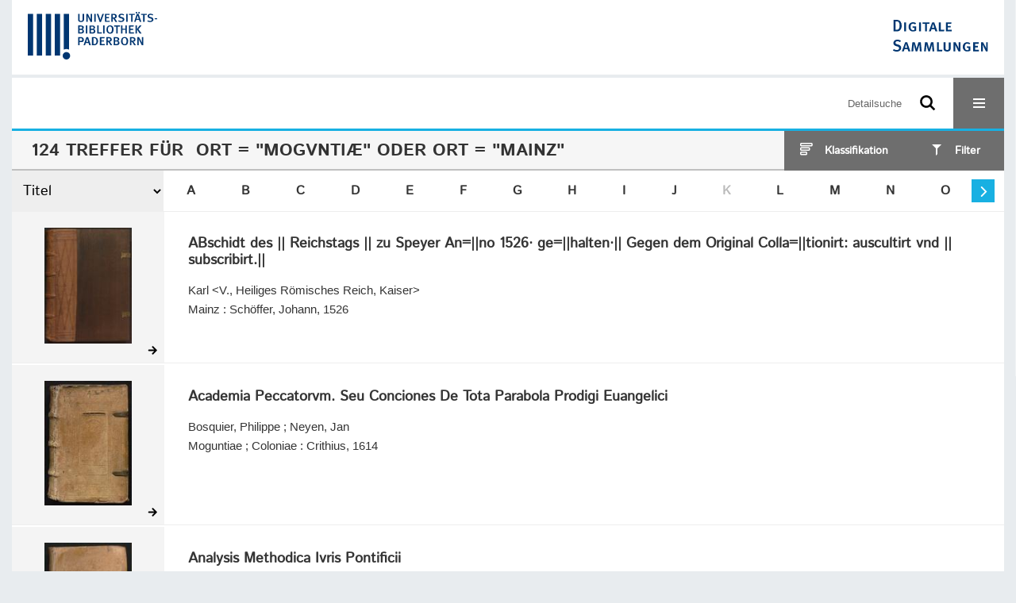

--- FILE ---
content_type: text/html;charset=utf-8
request_url: https://digital.ub.uni-paderborn.de/ubpbmain/search?operation=searchRetrieve&query=(bib.originPlace%3D%22Mogvnti%C3%A6%22%20or%20bib.originPlace%3D%22Mainz%22)%20and%20vl.domain%3Dubpbmain%20sortBy%20dc.title%2Fasc
body_size: 12710
content:
<!DOCTYPE html>
<html lang="de"><head><title>Sammlungen der UB Paderborn / Suche Ort = "Mogvnti&#230;" oder Ort = "Mainz" [1-20]</title><meta http-equiv="Content-Type" content="xml; charset=UTF-8"><meta name="viewport" content="width = device-width, initial-scale = 1"><meta name="description" content="Sammlungen der UB Paderborn"><meta lang="de" content=""><link rel="shortcut icon" href="/domainimage/favicon.ico" type="image/x-icon"><link rel="alternate" type="application/rss+xml" title="Sammlungen der UB Paderborn" href="/rss"><link type="text/css" href="/css/noah-balancer_front2.ubpbmain_content.css?-4342853247767691009" rel="stylesheet"><script src="/thirdparty/jquery-3.6.0.min.js">&#160;</script><script defer src="/static/scripts/main.js">&#160;</script><script defer src="/static/scripts/common.js">&#160;</script><script defer src="/static/scripts/filterAlpha.js">&#160;</script><script defer src="/static/scripts/fulltext.js">&#160;</script><script>
MathJax = {
  tex: {
    
    inlineMath: [
		['$', '$'],['$$', '$$'],['\\(', '\\)']
		],
    displayMath: [
		['\\[', '\\]']
		]
  }
}</script><script defer src="https://cdn.jsdelivr.net/npm/mathjax@3.2.2/es5/tex-mml-chtml.min.js">&#160;</script><script type="text/javascript" src="/domainresource/static/scripts/custom.js">&#160;</script><script>
$(document).ready(function() {
  /* deactivate  for now  */
  var domainList = '.domainShowcase a.hfmdt'
  $(domainList).on('click', function(e) {
    e.preventDefault()
  })
  $(domainList).on('mouseenter', function() {
    $(this).css('cursor', 'default')
  })
})
</script></head><body style="" class="bd-guest   bd-flexLayout bd-root bd-r-ubpbmain bd-m-ubpbmain bd-ubpbmain bd-mandant bd-mandant bd-search bd-portal bd-nav bd-portal-searchResult bd-nav-searchResult bd-search-searchResult bd-list-rows bd-listnav"><span style="display:none" id="meta"><var id="tree">&#160;<var id="timeout" value="3600" class=" sessionsys"> </var><var id="name" value="ubpbmain" class=" domain"> </var><var id="relativeRootDomain" value="ubpbmain" class=" domain"> </var><var id="pathinfo" value="/ubpbmain/search" class=" request"> </var><var id="fulldata" value="false" class=" domain"> </var><var id="search-linkDetailedsearchScope" value="domain" class=" templating"> </var><var id="class" value="search" class=" request"> </var><var id="classtype" value="portal" class=" request"> </var><var id="tab" value="searchResult" class=" request"> </var><var id="id" value="" class=" request"> </var><var id="query" value='(bib.originPlace="Mogvnti&#230;" or bib.originPlace="Mainz") and vl.domain=ubpbmain sortBy dc.title/asc' class=" request"> </var><var id="leftColToggled" value="false" class=" session"> </var><var id="facetFilterToggled" value="false" class=" session"> </var><var id="topheight" value="80" class=" session"> </var><var id="bottomheight" value="20" class=" session"> </var><var id="bodywidth" value="1000" class=" session"> </var><var id="centercolwidth" value="0" class=" session"> </var><var id="middlerowheight" value="476" class=" session"> </var><var id="numberOfThumbs" value="20" class=" session"> </var><var id="clientwidth" value="1000" class=" session"> </var><var id="fullScreen" value="false" class=" session"> </var><var id="staticWidth" value="false" class=" session"> </var><var id="rightcolwidth" value="220" class=" session"> </var><var id="leftcolwidth" value="200" class=" session"> </var><var id="zoomwidth" value="600" class=" session"> </var><var id="mode" value="w" class=" session"> </var><var id="initialized" value="false" class=" session"> </var><var id="sizes" value="128,1200,2000,0,1000,304,1504,504,800" class=" webcache"> </var><var id="availableZoomLevels" value="304,504,800,1000,1504,2000" class=" webcache"> </var><var id="js-toggleMobileNavi" value="None" class=" templating"> </var><var id="fullscreen-fullzoomOnly" value="false" class=" templating"> </var><var id="css-mobileMin" value="16384px" class=" templating"> </var><var id="tei-on" value="false" class=" templating"> </var><var id="search-alertIfEmpty" value="false" class=" templating"> </var><var id="search-quicksearchScope" value="root" class=" templating"> </var><var id="search-toggleListMinStructs" value="1" class=" templating"> </var><var id="search-highlightingColor" value="00808066" class=" templating"> </var><var id="layout-wrapperMargins" value="body" class=" templating"> </var><var id="layout-useMiddleContentDIV" value="false" class=" templating"> </var><var id="layout-navPortAboveMiddleContentDIV" value="false" class=" templating"> </var><var id="navPort-align" value="center" class=" templating"> </var><var id="navPort-searchTheBookInit" value="closed" class=" templating"> </var><var id="navPath-pageviewStructureResize" value="css" class=" templating"> </var><var id="layout-useLayout" value="flexLayout" class=" templating"> </var><var id="listNavigation-keepToggleState" value="true" class=" templating"> </var><var id="fullscreen-mode" value="None" class=" templating"> </var><var id="groups" value="guest" class=" user"> </var></var><var id="client" value="browser">&#160;</var><var id="guest" value="true">&#160;</var><var class="layout" id="colleft" value="searchResult,">&#160;</var><var class="layout" id="colright" value="">&#160;</var></span><div id="custom-menu-layer" class="wiki wiki-layer custom-menu-layer wiki-custom-menu-layer customMenuLayer ">
<div>
    
  <div class="ml-close">Schliessen</div>

  <h1><a href="/ubpb">Publizieren</a></h1>
  <h1><a href="/ubpbmain/topic/titles/290448">Besondere Sammlungen</a></h1>
  <h1><a href="https://www.ub.uni-paderborn.de/recherche/digitale-sammlungen/service">Digitalisierungsservice</a></h1>
  <h1><a href="/wiki/help">Hilfe</a></h1>

  

  <h2><a href="https://www.ub.uni-paderborn.de/ueber-uns/impressum/">Impressum</a></h2> 
  <h2><a href="https://www.ub.uni-paderborn.de/datenschutz">Datenschutz</a></h2> 
  
</div> </div><div id="main" class="divmain "><div id="topParts" class=""><a class="screenreaders" href="#centerParts">zum Inhalt</a><header role="banner" class=""><div id="defaultTop" class="wiki wiki-top defaultTop wiki-defaultTop defaultTop "><div id="topProject" style="display: var(--noah-only)">
  <a href="/ubpbmain/"><img class="mlogo" src="/domainimage/mlogo.png"></a>
</div>

<div id="ubpb-top">
    <a href="https://ub.uni-paderborn.de">
        <img src="/ubpbmain/domainimage/ub-logo.svg" height="60">
    </a>

    <a href="/">
        <img src="/ubpbmain/domainimage/app-logo.svg" height="40">
    </a>
</div></div><div id="mobileTop" class="defaultTop"><div class="main"><div id="topLogo"><a href="/" title="HOME">&#160;</a></div><div id="topProject" style="display: var(--noah-only)">
  <a href="/ubpbmain/"><img class="mlogo" src="/domainimage/mlogo.png"></a>
</div><div class="topLiner"><div class="vlsControl vl-mobile-top"><div class="searchbox totoggle"><form method="get" onsubmit='return alertIfEmpty("mobileQuicksearch")' name="searchBox" class="searchform" id="mobilequickSearchform" action="/search/quick"><a class="textlink  sel " id="searchexpert" href="/search"><span>Detailsuche</span></a><div id="mqs-wrap"><label class="screenreaders" for="mobileQuicksearch">Schnellsuche: </label><span class="button large edge slim flat noborder searchglass glassindic"><span style="display:none">&#160;</span></span><input type="text" id="mobileQuicksearch" name="query" class="quicksearch" style="" placeholder="Suche in Digitale Sammlungen UB Paderborn" value="" preset="" msg="Bitte mindestens einen Suchbegriff eingeben."></div><button type="submit" id="quicksearchSubmit" class=" button large edge slim flat noborder searchglass"><span class="hidden">OK</span></button></form></div><div title="Men&#252;" class="button custom-menu-layer top-toggler large flat noborder contents toggle leftParts"><span style="display: none;">&#160;</span></div></div></div></div></div></header></div><div id="middleParts" class=""><div id="centerParts" class="maincol "><main role="main" class=""><img alt="" style="position:absolute;left:-9999px" id="cInfo" width="0" height="0"><div class="listNavigation layer center " id="listNavigation"><a class="screenreaders" name="listNavigation">&#160;</a><nav role="navigation"><div id="facetDataMainheader"><h4 class="menuheader"><div id="fdmhead">Schlie&#223;en</div></h4></div><div class="listNavBox" id="facetData"><div class="menusection type" style=""><h4 class="menuheader menuheader-type" id=""><div>Dokumenttypen</div></h4><div class="menubox menubox menubox-type"><ul class="vl-nav nav"><li><a name="/ubpbmain/search" href="?&amp;query=(bib.originPlace%3D%22Mogvnti%C3%A6%22%20or%20bib.originPlace%3D%22Mainz%22)%20and%20vl.domain%3Dubpbmain%20sortBy%20dc.title%2Fasc&amp;operation=searchRetrieve&amp;facets=type%3D%22book%22" rel="nofollow"><div class="checker">&#160;</div><span class="itemCount" style="float:right"><span>105</span><span class="screenreaders">Eintr&#228;ge f&#252;r </span></span><span class="item">Buch</span></a></li><li><a name="/ubpbmain/search" href="?&amp;query=(bib.originPlace%3D%22Mogvnti%C3%A6%22%20or%20bib.originPlace%3D%22Mainz%22)%20and%20vl.domain%3Dubpbmain%20sortBy%20dc.title%2Fasc&amp;operation=searchRetrieve&amp;facets=type%3D%22multivolumework%22" rel="nofollow"><div class="checker">&#160;</div><span class="itemCount" style="float:right"><span>16</span><span class="screenreaders">Eintr&#228;ge f&#252;r </span></span><span class="item">Mehrteiliges Werk</span></a></li><li><a name="/ubpbmain/search" href="?&amp;query=(bib.originPlace%3D%22Mogvnti%C3%A6%22%20or%20bib.originPlace%3D%22Mainz%22)%20and%20vl.domain%3Dubpbmain%20sortBy%20dc.title%2Fasc&amp;operation=searchRetrieve&amp;facets=type%3D%22oaBook%22" rel="nofollow"><div class="checker">&#160;</div><span class="itemCount" style="float:right"><span>3</span><span class="screenreaders">Eintr&#228;ge f&#252;r </span></span><span class="item">Monographie</span></a></li></ul></div></div><div class="menusection d100" style=""><h4 class="menuheader menuheader-d100" id=""><div>Zeitr&#228;ume</div></h4><div class="menubox menubox menubox-d100"><ul class="vl-nav nav"><li><a name="/ubpbmain/search" href="?&amp;query=(bib.originPlace%3D%22Mogvnti%C3%A6%22%20or%20bib.originPlace%3D%22Mainz%22)%20and%20vl.domain%3Dubpbmain%20sortBy%20dc.title%2Fasc&amp;operation=searchRetrieve&amp;facets=d100%3D%221400%22" rel="nofollow"><div class="checker">&#160;</div><span class="itemCount" style="float:right"><span>7</span><span class="screenreaders">Eintr&#228;ge f&#252;r </span></span><span class="item">1401-1500</span></a></li><li><a name="/ubpbmain/search" href="?&amp;query=(bib.originPlace%3D%22Mogvnti%C3%A6%22%20or%20bib.originPlace%3D%22Mainz%22)%20and%20vl.domain%3Dubpbmain%20sortBy%20dc.title%2Fasc&amp;operation=searchRetrieve&amp;facets=d100%3D%221500%22" rel="nofollow"><div class="checker">&#160;</div><span class="itemCount" style="float:right"><span>24</span><span class="screenreaders">Eintr&#228;ge f&#252;r </span></span><span class="item">1501-1600</span></a></li><li><a name="/ubpbmain/search" href="?&amp;query=(bib.originPlace%3D%22Mogvnti%C3%A6%22%20or%20bib.originPlace%3D%22Mainz%22)%20and%20vl.domain%3Dubpbmain%20sortBy%20dc.title%2Fasc&amp;operation=searchRetrieve&amp;facets=d100%3D%221600%22" rel="nofollow"><div class="checker">&#160;</div><span class="itemCount" style="float:right"><span>76</span><span class="screenreaders">Eintr&#228;ge f&#252;r </span></span><span class="item">1601-1700</span></a></li><li><a name="/ubpbmain/search" href="?&amp;query=(bib.originPlace%3D%22Mogvnti%C3%A6%22%20or%20bib.originPlace%3D%22Mainz%22)%20and%20vl.domain%3Dubpbmain%20sortBy%20dc.title%2Fasc&amp;operation=searchRetrieve&amp;facets=d100%3D%221700%22" rel="nofollow"><div class="checker">&#160;</div><span class="itemCount" style="float:right"><span>6</span><span class="screenreaders">Eintr&#228;ge f&#252;r </span></span><span class="item">1701-1800</span></a></li><li><a name="/ubpbmain/search" href="?&amp;query=(bib.originPlace%3D%22Mogvnti%C3%A6%22%20or%20bib.originPlace%3D%22Mainz%22)%20and%20vl.domain%3Dubpbmain%20sortBy%20dc.title%2Fasc&amp;operation=searchRetrieve&amp;facets=d100%3D%221800%22" rel="nofollow"><div class="checker">&#160;</div><span class="itemCount" style="float:right"><span>6</span><span class="screenreaders">Eintr&#228;ge f&#252;r </span></span><span class="item">1801-1900</span></a></li><li><a name="/ubpbmain/search" href="?&amp;query=(bib.originPlace%3D%22Mogvnti%C3%A6%22%20or%20bib.originPlace%3D%22Mainz%22)%20and%20vl.domain%3Dubpbmain%20sortBy%20dc.title%2Fasc&amp;operation=searchRetrieve&amp;facets=d100%3D%221900%22" rel="nofollow"><div class="checker">&#160;</div><span class="itemCount" style="float:right"><span>4</span><span class="screenreaders">Eintr&#228;ge f&#252;r </span></span><span class="item">1901-2000</span></a></li></ul></div></div><div class="menusection place" style=""><h4 class="menuheader menuheader-place" id=""><div>Orte</div></h4><div class="menubox menubox menubox-place"><ul class="vl-nav nav"><li><a name="/ubpbmain/search" href="?&amp;query=(bib.originPlace%3D%22Mogvnti%C3%A6%22%20or%20bib.originPlace%3D%22Mainz%22)%20and%20vl.domain%3Dubpbmain%20sortBy%20dc.title%2Fasc&amp;operation=searchRetrieve&amp;facets=place%3D%22Mainz%22" rel="nofollow"><div class="checker">&#160;</div><span class="itemCount" style="float:right"><span>111</span><span class="screenreaders">Eintr&#228;ge f&#252;r </span></span><span class="item">Mainz</span></a></li><li><a name="/ubpbmain/search" href="?&amp;query=(bib.originPlace%3D%22Mogvnti%C3%A6%22%20or%20bib.originPlace%3D%22Mainz%22)%20and%20vl.domain%3Dubpbmain%20sortBy%20dc.title%2Fasc&amp;operation=searchRetrieve&amp;facets=place%3D%22Mogvntia%22" rel="nofollow"><div class="checker">&#160;</div><span class="itemCount" style="float:right"><span>12</span><span class="screenreaders">Eintr&#228;ge f&#252;r </span></span><span class="item">Mogvntia</span></a></li><li><a name="/ubpbmain/search" href="?&amp;query=(bib.originPlace%3D%22Mogvnti%C3%A6%22%20or%20bib.originPlace%3D%22Mainz%22)%20and%20vl.domain%3Dubpbmain%20sortBy%20dc.title%2Fasc&amp;operation=searchRetrieve&amp;facets=place%3D%22K%C3%B6ln%22" rel="nofollow"><div class="checker">&#160;</div><span class="itemCount" style="float:right"><span>11</span><span class="screenreaders">Eintr&#228;ge f&#252;r </span></span><span class="item">K&#246;ln</span></a></li><li><a name="/ubpbmain/search" href="?&amp;query=(bib.originPlace%3D%22Mogvnti%C3%A6%22%20or%20bib.originPlace%3D%22Mainz%22)%20and%20vl.domain%3Dubpbmain%20sortBy%20dc.title%2Fasc&amp;operation=searchRetrieve&amp;facets=place%3D%22Danzig%22" rel="nofollow"><div class="checker">&#160;</div><span class="itemCount" style="float:right"><span>5</span><span class="screenreaders">Eintr&#228;ge f&#252;r </span></span><span class="item">Danzig</span></a></li><li><a name="/ubpbmain/search" href="?&amp;query=(bib.originPlace%3D%22Mogvnti%C3%A6%22%20or%20bib.originPlace%3D%22Mainz%22)%20and%20vl.domain%3Dubpbmain%20sortBy%20dc.title%2Fasc&amp;operation=searchRetrieve&amp;facets=place%3D%22Colonia%20Agrippina%22" rel="nofollow"><div class="checker">&#160;</div><span class="itemCount" style="float:right"><span>2</span><span class="screenreaders">Eintr&#228;ge f&#252;r </span></span><span class="item">Colonia Agrippina</span></a></li><li><a name="/ubpbmain/search" href="?&amp;query=(bib.originPlace%3D%22Mogvnti%C3%A6%22%20or%20bib.originPlace%3D%22Mainz%22)%20and%20vl.domain%3Dubpbmain%20sortBy%20dc.title%2Fasc&amp;operation=searchRetrieve&amp;facets=place%3D%22Frankfurt%20%3CMain%3E%22" rel="nofollow"><div class="checker">&#160;</div><span class="itemCount" style="float:right"><span>2</span><span class="screenreaders">Eintr&#228;ge f&#252;r </span></span><span class="item">Frankfurt &lt;Main&gt;</span></a></li><li><a name="/ubpbmain/search" href="?&amp;query=(bib.originPlace%3D%22Mogvnti%C3%A6%22%20or%20bib.originPlace%3D%22Mainz%22)%20and%20vl.domain%3Dubpbmain%20sortBy%20dc.title%2Fasc&amp;operation=searchRetrieve&amp;facets=place%3D%22Frankfurt%20am%20Main%22" rel="nofollow"><div class="checker">&#160;</div><span class="itemCount" style="float:right"><span>2</span><span class="screenreaders">Eintr&#228;ge f&#252;r </span></span><span class="item">Frankfurt am Main</span></a></li><li><a name="/ubpbmain/search" href="?&amp;query=(bib.originPlace%3D%22Mogvnti%C3%A6%22%20or%20bib.originPlace%3D%22Mainz%22)%20and%20vl.domain%3Dubpbmain%20sortBy%20dc.title%2Fasc&amp;operation=searchRetrieve&amp;facets=place%3D%22Augsburg%22" rel="nofollow"><div class="checker">&#160;</div><span class="itemCount" style="float:right"><span>1</span><span class="screenreaders">Eintr&#228;ge f&#252;r </span></span><span class="item">Augsburg</span></a></li><li><a name="/ubpbmain/search" href="?&amp;query=(bib.originPlace%3D%22Mogvnti%C3%A6%22%20or%20bib.originPlace%3D%22Mainz%22)%20and%20vl.domain%3Dubpbmain%20sortBy%20dc.title%2Fasc&amp;operation=searchRetrieve&amp;facets=place%3D%22Frankfurt%2C%20Main%22" rel="nofollow"><div class="checker">&#160;</div><span class="itemCount" style="float:right"><span>1</span><span class="screenreaders">Eintr&#228;ge f&#252;r </span></span><span class="item">Frankfurt, Main</span></a></li><li><a name="/ubpbmain/search" href="?&amp;query=(bib.originPlace%3D%22Mogvnti%C3%A6%22%20or%20bib.originPlace%3D%22Mainz%22)%20and%20vl.domain%3Dubpbmain%20sortBy%20dc.title%2Fasc&amp;operation=searchRetrieve&amp;facets=place%3D%22Lipp%22" rel="nofollow"><div class="checker">&#160;</div><span class="itemCount" style="float:right"><span>1</span><span class="screenreaders">Eintr&#228;ge f&#252;r </span></span><span class="item">Lipp</span></a></li><li><a name="/ubpbmain/search" href="?&amp;query=(bib.originPlace%3D%22Mogvnti%C3%A6%22%20or%20bib.originPlace%3D%22Mainz%22)%20and%20vl.domain%3Dubpbmain%20sortBy%20dc.title%2Fasc&amp;operation=searchRetrieve&amp;facets=place%3D%22Moguntia%22" class="toggled-facetitems" rel="nofollow"><div class="checker">&#160;</div><span class="itemCount" style="float:right"><span>1</span><span class="screenreaders">Eintr&#228;ge f&#252;r </span></span><span class="item">Moguntia</span></a></li><li><a name="/ubpbmain/search" href="?&amp;query=(bib.originPlace%3D%22Mogvnti%C3%A6%22%20or%20bib.originPlace%3D%22Mainz%22)%20and%20vl.domain%3Dubpbmain%20sortBy%20dc.title%2Fasc&amp;operation=searchRetrieve&amp;facets=place%3D%22Portugal%22" class="toggled-facetitems" rel="nofollow"><div class="checker">&#160;</div><span class="itemCount" style="float:right"><span>1</span><span class="screenreaders">Eintr&#228;ge f&#252;r </span></span><span class="item">Portugal</span></a></li><li><a name="/ubpbmain/search" href="?&amp;query=(bib.originPlace%3D%22Mogvnti%C3%A6%22%20or%20bib.originPlace%3D%22Mainz%22)%20and%20vl.domain%3Dubpbmain%20sortBy%20dc.title%2Fasc&amp;operation=searchRetrieve&amp;facets=place%3D%22R%C3%B6misches%20Reich%22" class="toggled-facetitems" rel="nofollow"><div class="checker">&#160;</div><span class="itemCount" style="float:right"><span>1</span><span class="screenreaders">Eintr&#228;ge f&#252;r </span></span><span class="item">R&#246;misches Reich</span></a></li></ul></div><a class="toggle-facetitems toggle-facetitems-place expand-facetitems">Zeige 3 weitere</a><a class="toggle-facetitems reduce-facetitems" style="display:none">Zeige erste 10</a></div><div class="menusection name" style=""><h4 class="menuheader menuheader-name" id=""><div>Autoren / Beteiligte</div></h4><div class="menubox menubox menubox-name"><ul class="vl-nav nav"><li><a name="/ubpbmain/search" href="?&amp;query=(bib.originPlace%3D%22Mogvnti%C3%A6%22%20or%20bib.originPlace%3D%22Mainz%22)%20and%20vl.domain%3Dubpbmain%20sortBy%20dc.title%2Fasc&amp;operation=searchRetrieve&amp;facets=name%3D%22Su%C3%A1rez%2C%20Francisco%22" rel="nofollow"><div class="checker">&#160;</div><span class="itemCount" style="float:right"><span>20</span><span class="screenreaders">Eintr&#228;ge f&#252;r </span></span><span class="item">Su&#225;rez, Francisco</span></a></li><li><a name="/ubpbmain/search" href="?&amp;query=(bib.originPlace%3D%22Mogvnti%C3%A6%22%20or%20bib.originPlace%3D%22Mainz%22)%20and%20vl.domain%3Dubpbmain%20sortBy%20dc.title%2Fasc&amp;operation=searchRetrieve&amp;facets=name%3D%22Busaeus%2C%20Johannes%22" rel="nofollow"><div class="checker">&#160;</div><span class="itemCount" style="float:right"><span>6</span><span class="screenreaders">Eintr&#228;ge f&#252;r </span></span><span class="item">Busaeus, Johannes</span></a></li><li><a name="/ubpbmain/search" href="?&amp;query=(bib.originPlace%3D%22Mogvnti%C3%A6%22%20or%20bib.originPlace%3D%22Mainz%22)%20and%20vl.domain%3Dubpbmain%20sortBy%20dc.title%2Fasc&amp;operation=searchRetrieve&amp;facets=name%3D%22Trithemius%2C%20Johannes%22" rel="nofollow"><div class="checker">&#160;</div><span class="itemCount" style="float:right"><span>6</span><span class="screenreaders">Eintr&#228;ge f&#252;r </span></span><span class="item">Trithemius, Johannes</span></a></li><li><a name="/ubpbmain/search" href="?&amp;query=(bib.originPlace%3D%22Mogvnti%C3%A6%22%20or%20bib.originPlace%3D%22Mainz%22)%20and%20vl.domain%3Dubpbmain%20sortBy%20dc.title%2Fasc&amp;operation=searchRetrieve&amp;facets=name%3D%22Cochlaeus%2C%20Johannes%22" rel="nofollow"><div class="checker">&#160;</div><span class="itemCount" style="float:right"><span>5</span><span class="screenreaders">Eintr&#228;ge f&#252;r </span></span><span class="item">Cochlaeus, Johannes</span></a></li><li><a name="/ubpbmain/search" href="?&amp;query=(bib.originPlace%3D%22Mogvnti%C3%A6%22%20or%20bib.originPlace%3D%22Mainz%22)%20and%20vl.domain%3Dubpbmain%20sortBy%20dc.title%2Fasc&amp;operation=searchRetrieve&amp;facets=name%3D%22M%C5%82odzianowski%2C%20Tomasz%22" rel="nofollow"><div class="checker">&#160;</div><span class="itemCount" style="float:right"><span>5</span><span class="screenreaders">Eintr&#228;ge f&#252;r </span></span><span class="item">M&#322;odzianowski, Tomasz</span></a></li><li><a name="/ubpbmain/search" href="?&amp;query=(bib.originPlace%3D%22Mogvnti%C3%A6%22%20or%20bib.originPlace%3D%22Mainz%22)%20and%20vl.domain%3Dubpbmain%20sortBy%20dc.title%2Fasc&amp;operation=searchRetrieve&amp;facets=name%3D%22Regnault%2C%20Val%C3%A8re%22" rel="nofollow"><div class="checker">&#160;</div><span class="itemCount" style="float:right"><span>5</span><span class="screenreaders">Eintr&#228;ge f&#252;r </span></span><span class="item">Regnault, Val&#232;re</span></a></li><li><a name="/ubpbmain/search" href="?&amp;query=(bib.originPlace%3D%22Mogvnti%C3%A6%22%20or%20bib.originPlace%3D%22Mainz%22)%20and%20vl.domain%3Dubpbmain%20sortBy%20dc.title%2Fasc&amp;operation=searchRetrieve&amp;facets=name%3D%22Contzen%2C%20Adam%22" rel="nofollow"><div class="checker">&#160;</div><span class="itemCount" style="float:right"><span>4</span><span class="screenreaders">Eintr&#228;ge f&#252;r </span></span><span class="item">Contzen, Adam</span></a></li><li><a name="/ubpbmain/search" href="?&amp;query=(bib.originPlace%3D%22Mogvnti%C3%A6%22%20or%20bib.originPlace%3D%22Mainz%22)%20and%20vl.domain%3Dubpbmain%20sortBy%20dc.title%2Fasc&amp;operation=searchRetrieve&amp;facets=name%3D%22Coppenstein%2C%20Johann%20Andreas%22" rel="nofollow"><div class="checker">&#160;</div><span class="itemCount" style="float:right"><span>4</span><span class="screenreaders">Eintr&#228;ge f&#252;r </span></span><span class="item">Coppenstein, Johann Andreas</span></a></li><li><a name="/ubpbmain/search" href="?&amp;query=(bib.originPlace%3D%22Mogvnti%C3%A6%22%20or%20bib.originPlace%3D%22Mainz%22)%20and%20vl.domain%3Dubpbmain%20sortBy%20dc.title%2Fasc&amp;operation=searchRetrieve&amp;facets=name%3D%22Dupanloup%2C%20F%C3%A9lix%22" rel="nofollow"><div class="checker">&#160;</div><span class="itemCount" style="float:right"><span>4</span><span class="screenreaders">Eintr&#228;ge f&#252;r </span></span><span class="item">Dupanloup, F&#233;lix</span></a></li><li><a name="/ubpbmain/search" href="?&amp;query=(bib.originPlace%3D%22Mogvnti%C3%A6%22%20or%20bib.originPlace%3D%22Mainz%22)%20and%20vl.domain%3Dubpbmain%20sortBy%20dc.title%2Fasc&amp;operation=searchRetrieve&amp;facets=name%3D%22Bellarmino%2C%20Roberto%20Francesco%20Romolo%20%3CHeiliger%3E%22" rel="nofollow"><div class="checker">&#160;</div><span class="itemCount" style="float:right"><span>3</span><span class="screenreaders">Eintr&#228;ge f&#252;r </span></span><span class="item">Bellarmino, Roberto Francesco Romolo &lt;Heiliger&gt;</span></a></li><li><a name="/ubpbmain/search" href="?&amp;query=(bib.originPlace%3D%22Mogvnti%C3%A6%22%20or%20bib.originPlace%3D%22Mainz%22)%20and%20vl.domain%3Dubpbmain%20sortBy%20dc.title%2Fasc&amp;operation=searchRetrieve&amp;facets=name%3D%22Leucht%2C%20Valentin%22" class="toggled-facetitems" rel="nofollow"><div class="checker">&#160;</div><span class="itemCount" style="float:right"><span>3</span><span class="screenreaders">Eintr&#228;ge f&#252;r </span></span><span class="item">Leucht, Valentin</span></a></li><li><a name="/ubpbmain/search" href="?&amp;query=(bib.originPlace%3D%22Mogvnti%C3%A6%22%20or%20bib.originPlace%3D%22Mainz%22)%20and%20vl.domain%3Dubpbmain%20sortBy%20dc.title%2Fasc&amp;operation=searchRetrieve&amp;facets=name%3D%22Meres%2C%20Hermann%22" class="toggled-facetitems" rel="nofollow"><div class="checker">&#160;</div><span class="itemCount" style="float:right"><span>3</span><span class="screenreaders">Eintr&#228;ge f&#252;r </span></span><span class="item">Meres, Hermann</span></a></li><li><a name="/ubpbmain/search" href="?&amp;query=(bib.originPlace%3D%22Mogvnti%C3%A6%22%20or%20bib.originPlace%3D%22Mainz%22)%20and%20vl.domain%3Dubpbmain%20sortBy%20dc.title%2Fasc&amp;operation=searchRetrieve&amp;facets=name%3D%22Valois%2C%20Henri%20de%22" class="toggled-facetitems" rel="nofollow"><div class="checker">&#160;</div><span class="itemCount" style="float:right"><span>3</span><span class="screenreaders">Eintr&#228;ge f&#252;r </span></span><span class="item">Valois, Henri de</span></a></li><li><a name="/ubpbmain/search" href="?&amp;query=(bib.originPlace%3D%22Mogvnti%C3%A6%22%20or%20bib.originPlace%3D%22Mainz%22)%20and%20vl.domain%3Dubpbmain%20sortBy%20dc.title%2Fasc&amp;operation=searchRetrieve&amp;facets=name%3D%22Fro%C3%ADs%2C%20Lu%C3%ADs%22" class="toggled-facetitems" rel="nofollow"><div class="checker">&#160;</div><span class="itemCount" style="float:right"><span>2</span><span class="screenreaders">Eintr&#228;ge f&#252;r </span></span><span class="item">Fro&#237;s, Lu&#237;s</span></a></li><li><a name="/ubpbmain/search" href="?&amp;query=(bib.originPlace%3D%22Mogvnti%C3%A6%22%20or%20bib.originPlace%3D%22Mainz%22)%20and%20vl.domain%3Dubpbmain%20sortBy%20dc.title%2Fasc&amp;operation=searchRetrieve&amp;facets=name%3D%22Karl%20%3CV.%2C%20Heiliges%20R%C3%B6misches%20Reich%2C%20Kaiser%3E%22" class="toggled-facetitems" rel="nofollow"><div class="checker">&#160;</div><span class="itemCount" style="float:right"><span>2</span><span class="screenreaders">Eintr&#228;ge f&#252;r </span></span><span class="item">Karl &lt;V., Heiliges R&#246;misches Reich, Kaiser&gt;</span></a></li><li><a name="/ubpbmain/search" href="?&amp;query=(bib.originPlace%3D%22Mogvnti%C3%A6%22%20or%20bib.originPlace%3D%22Mainz%22)%20and%20vl.domain%3Dubpbmain%20sortBy%20dc.title%2Fasc&amp;operation=searchRetrieve&amp;facets=name%3D%22Baronio%2C%20Cesare%22" class="toggled-facetitems" rel="nofollow"><div class="checker">&#160;</div><span class="itemCount" style="float:right"><span>1</span><span class="screenreaders">Eintr&#228;ge f&#252;r </span></span><span class="item">Baronio, Cesare</span></a></li><li><a name="/ubpbmain/search" href="?&amp;query=(bib.originPlace%3D%22Mogvnti%C3%A6%22%20or%20bib.originPlace%3D%22Mainz%22)%20and%20vl.domain%3Dubpbmain%20sortBy%20dc.title%2Fasc&amp;operation=searchRetrieve&amp;facets=name%3D%22Beysselius%2C%20Jodocus%22" class="toggled-facetitems" rel="nofollow"><div class="checker">&#160;</div><span class="itemCount" style="float:right"><span>1</span><span class="screenreaders">Eintr&#228;ge f&#252;r </span></span><span class="item">Beysselius, Jodocus</span></a></li><li><a name="/ubpbmain/search" href="?&amp;query=(bib.originPlace%3D%22Mogvnti%C3%A6%22%20or%20bib.originPlace%3D%22Mainz%22)%20and%20vl.domain%3Dubpbmain%20sortBy%20dc.title%2Fasc&amp;operation=searchRetrieve&amp;facets=name%3D%22Bierstedt%2C%20Klaus-Dieter%22" class="toggled-facetitems" rel="nofollow"><div class="checker">&#160;</div><span class="itemCount" style="float:right"><span>1</span><span class="screenreaders">Eintr&#228;ge f&#252;r </span></span><span class="item">Bierstedt, Klaus-Dieter</span></a></li><li><a name="/ubpbmain/search" href="?&amp;query=(bib.originPlace%3D%22Mogvnti%C3%A6%22%20or%20bib.originPlace%3D%22Mainz%22)%20and%20vl.domain%3Dubpbmain%20sortBy%20dc.title%2Fasc&amp;operation=searchRetrieve&amp;facets=name%3D%22Breitbach%2C%20Gerlach%20von%22" class="toggled-facetitems" rel="nofollow"><div class="checker">&#160;</div><span class="itemCount" style="float:right"><span>1</span><span class="screenreaders">Eintr&#228;ge f&#252;r </span></span><span class="item">Breitbach, Gerlach von</span></a></li><li><a name="/ubpbmain/search" href="?&amp;query=(bib.originPlace%3D%22Mogvnti%C3%A6%22%20or%20bib.originPlace%3D%22Mainz%22)%20and%20vl.domain%3Dubpbmain%20sortBy%20dc.title%2Fasc&amp;operation=searchRetrieve&amp;facets=name%3D%22Christine%20%3CSchweden%2C%20K%C3%B6nigin%3E%22" class="toggled-facetitems" rel="nofollow"><div class="checker">&#160;</div><span class="itemCount" style="float:right"><span>1</span><span class="screenreaders">Eintr&#228;ge f&#252;r </span></span><span class="item">Christine &lt;Schweden, K&#246;nigin&gt;</span></a></li><li><a name="/ubpbmain/search" href="?&amp;query=(bib.originPlace%3D%22Mogvnti%C3%A6%22%20or%20bib.originPlace%3D%22Mainz%22)%20and%20vl.domain%3Dubpbmain%20sortBy%20dc.title%2Fasc&amp;operation=searchRetrieve&amp;facets=name%3D%22Dietenberger%2C%20Johann%22" class="toggled-facetitems" rel="nofollow"><div class="checker">&#160;</div><span class="itemCount" style="float:right"><span>1</span><span class="screenreaders">Eintr&#228;ge f&#252;r </span></span><span class="item">Dietenberger, Johann</span></a></li><li><a name="/ubpbmain/search" href="?&amp;query=(bib.originPlace%3D%22Mogvnti%C3%A6%22%20or%20bib.originPlace%3D%22Mainz%22)%20and%20vl.domain%3Dubpbmain%20sortBy%20dc.title%2Fasc&amp;operation=searchRetrieve&amp;facets=name%3D%22Erasmus%2C%20Desiderius%22" class="toggled-facetitems" rel="nofollow"><div class="checker">&#160;</div><span class="itemCount" style="float:right"><span>1</span><span class="screenreaders">Eintr&#228;ge f&#252;r </span></span><span class="item">Erasmus, Desiderius</span></a></li><li><a name="/ubpbmain/search" href="?&amp;query=(bib.originPlace%3D%22Mogvnti%C3%A6%22%20or%20bib.originPlace%3D%22Mainz%22)%20and%20vl.domain%3Dubpbmain%20sortBy%20dc.title%2Fasc&amp;operation=searchRetrieve&amp;facets=name%3D%22Eusebius%20%3CCaesariensis%3E%22" class="toggled-facetitems" rel="nofollow"><div class="checker">&#160;</div><span class="itemCount" style="float:right"><span>1</span><span class="screenreaders">Eintr&#228;ge f&#252;r </span></span><span class="item">Eusebius &lt;Caesariensis&gt;</span></a></li><li><a name="/ubpbmain/search" href="?&amp;query=(bib.originPlace%3D%22Mogvnti%C3%A6%22%20or%20bib.originPlace%3D%22Mainz%22)%20and%20vl.domain%3Dubpbmain%20sortBy%20dc.title%2Fasc&amp;operation=searchRetrieve&amp;facets=name%3D%22Ferdinand%20%3CIII.%2C%20Heiliges%20R%C3%B6misches%20Reich%2C%20Kaiser%3E%22" class="toggled-facetitems" rel="nofollow"><div class="checker">&#160;</div><span class="itemCount" style="float:right"><span>1</span><span class="screenreaders">Eintr&#228;ge f&#252;r </span></span><span class="item">Ferdinand &lt;III., Heiliges R&#246;misches Reich, Kaiser&gt;</span></a></li><li><a name="/ubpbmain/search" href="?&amp;query=(bib.originPlace%3D%22Mogvnti%C3%A6%22%20or%20bib.originPlace%3D%22Mainz%22)%20and%20vl.domain%3Dubpbmain%20sortBy%20dc.title%2Fasc&amp;operation=searchRetrieve&amp;facets=name%3D%22Fleury%2C%20Claude%22" class="toggled-facetitems" rel="nofollow"><div class="checker">&#160;</div><span class="itemCount" style="float:right"><span>1</span><span class="screenreaders">Eintr&#228;ge f&#252;r </span></span><span class="item">Fleury, Claude</span></a></li><li><a name="/ubpbmain/search" href="?&amp;query=(bib.originPlace%3D%22Mogvnti%C3%A6%22%20or%20bib.originPlace%3D%22Mainz%22)%20and%20vl.domain%3Dubpbmain%20sortBy%20dc.title%2Fasc&amp;operation=searchRetrieve&amp;facets=name%3D%22Gallonio%2C%20Antonio%22" class="toggled-facetitems" rel="nofollow"><div class="checker">&#160;</div><span class="itemCount" style="float:right"><span>1</span><span class="screenreaders">Eintr&#228;ge f&#252;r </span></span><span class="item">Gallonio, Antonio</span></a></li><li><a name="/ubpbmain/search" href="?&amp;query=(bib.originPlace%3D%22Mogvnti%C3%A6%22%20or%20bib.originPlace%3D%22Mainz%22)%20and%20vl.domain%3Dubpbmain%20sortBy%20dc.title%2Fasc&amp;operation=searchRetrieve&amp;facets=name%3D%22Gamundianus%2C%20Vitus%20Miletus%22" class="toggled-facetitems" rel="nofollow"><div class="checker">&#160;</div><span class="itemCount" style="float:right"><span>1</span><span class="screenreaders">Eintr&#228;ge f&#252;r </span></span><span class="item">Gamundianus, Vitus Miletus</span></a></li><li><a name="/ubpbmain/search" href="?&amp;query=(bib.originPlace%3D%22Mogvnti%C3%A6%22%20or%20bib.originPlace%3D%22Mainz%22)%20and%20vl.domain%3Dubpbmain%20sortBy%20dc.title%2Fasc&amp;operation=searchRetrieve&amp;facets=name%3D%22Gregor%20%3CXIII.%2C%20Papst%3E%22" class="toggled-facetitems" rel="nofollow"><div class="checker">&#160;</div><span class="itemCount" style="float:right"><span>1</span><span class="screenreaders">Eintr&#228;ge f&#252;r </span></span><span class="item">Gregor &lt;XIII., Papst&gt;</span></a></li><li><a name="/ubpbmain/search" href="?&amp;query=(bib.originPlace%3D%22Mogvnti%C3%A6%22%20or%20bib.originPlace%3D%22Mainz%22)%20and%20vl.domain%3Dubpbmain%20sortBy%20dc.title%2Fasc&amp;operation=searchRetrieve&amp;facets=name%3D%22Heiliges%20R%C3%B6misches%20Reich%22" class="toggled-facetitems" rel="nofollow"><div class="checker">&#160;</div><span class="itemCount" style="float:right"><span>1</span><span class="screenreaders">Eintr&#228;ge f&#252;r </span></span><span class="item">Heiliges R&#246;misches Reich</span></a></li><li><a name="/ubpbmain/search" href="?&amp;query=(bib.originPlace%3D%22Mogvnti%C3%A6%22%20or%20bib.originPlace%3D%22Mainz%22)%20and%20vl.domain%3Dubpbmain%20sortBy%20dc.title%2Fasc&amp;operation=searchRetrieve&amp;facets=name%3D%22Koeckeritz%2C%20K.%20F.%20von%22" class="toggled-facetitems" rel="nofollow"><div class="checker">&#160;</div><span class="itemCount" style="float:right"><span>1</span><span class="screenreaders">Eintr&#228;ge f&#252;r </span></span><span class="item">Koeckeritz, K. F. von</span></a></li><li><a name="/ubpbmain/search" href="?&amp;query=(bib.originPlace%3D%22Mogvnti%C3%A6%22%20or%20bib.originPlace%3D%22Mainz%22)%20and%20vl.domain%3Dubpbmain%20sortBy%20dc.title%2Fasc&amp;operation=searchRetrieve&amp;facets=name%3D%22Laupach%2C%20Rumold%22" class="toggled-facetitems" rel="nofollow"><div class="checker">&#160;</div><span class="itemCount" style="float:right"><span>1</span><span class="screenreaders">Eintr&#228;ge f&#252;r </span></span><span class="item">Laupach, Rumold</span></a></li><li><a name="/ubpbmain/search" href="?&amp;query=(bib.originPlace%3D%22Mogvnti%C3%A6%22%20or%20bib.originPlace%3D%22Mainz%22)%20and%20vl.domain%3Dubpbmain%20sortBy%20dc.title%2Fasc&amp;operation=searchRetrieve&amp;facets=name%3D%22Liutprandus%20%3CCremonensis%3E%22" class="toggled-facetitems" rel="nofollow"><div class="checker">&#160;</div><span class="itemCount" style="float:right"><span>1</span><span class="screenreaders">Eintr&#228;ge f&#252;r </span></span><span class="item">Liutprandus &lt;Cremonensis&gt;</span></a></li><li><a name="/ubpbmain/search" href="?&amp;query=(bib.originPlace%3D%22Mogvnti%C3%A6%22%20or%20bib.originPlace%3D%22Mainz%22)%20and%20vl.domain%3Dubpbmain%20sortBy%20dc.title%2Fasc&amp;operation=searchRetrieve&amp;facets=name%3D%22Mouchy%2C%20Antoine%20de%22" class="toggled-facetitems" rel="nofollow"><div class="checker">&#160;</div><span class="itemCount" style="float:right"><span>1</span><span class="screenreaders">Eintr&#228;ge f&#252;r </span></span><span class="item">Mouchy, Antoine de</span></a></li><li><a name="/ubpbmain/search" href="?&amp;query=(bib.originPlace%3D%22Mogvnti%C3%A6%22%20or%20bib.originPlace%3D%22Mainz%22)%20and%20vl.domain%3Dubpbmain%20sortBy%20dc.title%2Fasc&amp;operation=searchRetrieve&amp;facets=name%3D%22Ohler%2C%20Aloys%20K.%22" class="toggled-facetitems" rel="nofollow"><div class="checker">&#160;</div><span class="itemCount" style="float:right"><span>1</span><span class="screenreaders">Eintr&#228;ge f&#252;r </span></span><span class="item">Ohler, Aloys K.</span></a></li><li><a name="/ubpbmain/search" href="?&amp;query=(bib.originPlace%3D%22Mogvnti%C3%A6%22%20or%20bib.originPlace%3D%22Mainz%22)%20and%20vl.domain%3Dubpbmain%20sortBy%20dc.title%2Fasc&amp;operation=searchRetrieve&amp;facets=name%3D%22Petrus%20%3CLombardus%3E%22" class="toggled-facetitems" rel="nofollow"><div class="checker">&#160;</div><span class="itemCount" style="float:right"><span>1</span><span class="screenreaders">Eintr&#228;ge f&#252;r </span></span><span class="item">Petrus &lt;Lombardus&gt;</span></a></li><li><a name="/ubpbmain/search" href="?&amp;query=(bib.originPlace%3D%22Mogvnti%C3%A6%22%20or%20bib.originPlace%3D%22Mainz%22)%20and%20vl.domain%3Dubpbmain%20sortBy%20dc.title%2Fasc&amp;operation=searchRetrieve&amp;facets=name%3D%22Pinelli%2C%20Luca%22" class="toggled-facetitems" rel="nofollow"><div class="checker">&#160;</div><span class="itemCount" style="float:right"><span>1</span><span class="screenreaders">Eintr&#228;ge f&#252;r </span></span><span class="item">Pinelli, Luca</span></a></li><li><a name="/ubpbmain/search" href="?&amp;query=(bib.originPlace%3D%22Mogvnti%C3%A6%22%20or%20bib.originPlace%3D%22Mainz%22)%20and%20vl.domain%3Dubpbmain%20sortBy%20dc.title%2Fasc&amp;operation=searchRetrieve&amp;facets=name%3D%22Pullig%2C%20Karl-Klaus%22" class="toggled-facetitems" rel="nofollow"><div class="checker">&#160;</div><span class="itemCount" style="float:right"><span>1</span><span class="screenreaders">Eintr&#228;ge f&#252;r </span></span><span class="item">Pullig, Karl-Klaus</span></a></li><li><a name="/ubpbmain/search" href="?&amp;query=(bib.originPlace%3D%22Mogvnti%C3%A6%22%20or%20bib.originPlace%3D%22Mainz%22)%20and%20vl.domain%3Dubpbmain%20sortBy%20dc.title%2Fasc&amp;operation=searchRetrieve&amp;facets=name%3D%22Ribadeneyra%2C%20Pedro%20de%22" class="toggled-facetitems" rel="nofollow"><div class="checker">&#160;</div><span class="itemCount" style="float:right"><span>1</span><span class="screenreaders">Eintr&#228;ge f&#252;r </span></span><span class="item">Ribadeneyra, Pedro de</span></a></li><li><a name="/ubpbmain/search" href="?&amp;query=(bib.originPlace%3D%22Mogvnti%C3%A6%22%20or%20bib.originPlace%3D%22Mainz%22)%20and%20vl.domain%3Dubpbmain%20sortBy%20dc.title%2Fasc&amp;operation=searchRetrieve&amp;facets=name%3D%22Roest%2C%20Petrus%22" class="toggled-facetitems" rel="nofollow"><div class="checker">&#160;</div><span class="itemCount" style="float:right"><span>1</span><span class="screenreaders">Eintr&#228;ge f&#252;r </span></span><span class="item">Roest, Petrus</span></a></li><li><a name="/ubpbmain/search" href="?&amp;query=(bib.originPlace%3D%22Mogvnti%C3%A6%22%20or%20bib.originPlace%3D%22Mainz%22)%20and%20vl.domain%3Dubpbmain%20sortBy%20dc.title%2Fasc&amp;operation=searchRetrieve&amp;facets=name%3D%22Scherer%2C%20Georg%22" class="toggled-facetitems" rel="nofollow"><div class="checker">&#160;</div><span class="itemCount" style="float:right"><span>1</span><span class="screenreaders">Eintr&#228;ge f&#252;r </span></span><span class="item">Scherer, Georg</span></a></li><li><a name="/ubpbmain/search" href="?&amp;query=(bib.originPlace%3D%22Mogvnti%C3%A6%22%20or%20bib.originPlace%3D%22Mainz%22)%20and%20vl.domain%3Dubpbmain%20sortBy%20dc.title%2Fasc&amp;operation=searchRetrieve&amp;facets=name%3D%22Schottus%2C%20Andreas%22" class="toggled-facetitems" rel="nofollow"><div class="checker">&#160;</div><span class="itemCount" style="float:right"><span>1</span><span class="screenreaders">Eintr&#228;ge f&#252;r </span></span><span class="item">Schottus, Andreas</span></a></li><li><a name="/ubpbmain/search" href="?&amp;query=(bib.originPlace%3D%22Mogvnti%C3%A6%22%20or%20bib.originPlace%3D%22Mainz%22)%20and%20vl.domain%3Dubpbmain%20sortBy%20dc.title%2Fasc&amp;operation=searchRetrieve&amp;facets=name%3D%22Schr%C3%B6der%2C%20Edward%22" class="toggled-facetitems" rel="nofollow"><div class="checker">&#160;</div><span class="itemCount" style="float:right"><span>1</span><span class="screenreaders">Eintr&#228;ge f&#252;r </span></span><span class="item">Schr&#246;der, Edward</span></a></li><li><a name="/ubpbmain/search" href="?&amp;query=(bib.originPlace%3D%22Mogvnti%C3%A6%22%20or%20bib.originPlace%3D%22Mainz%22)%20and%20vl.domain%3Dubpbmain%20sortBy%20dc.title%2Fasc&amp;operation=searchRetrieve&amp;facets=name%3D%22Schwayger%2C%20Johann%22" class="toggled-facetitems" rel="nofollow"><div class="checker">&#160;</div><span class="itemCount" style="float:right"><span>1</span><span class="screenreaders">Eintr&#228;ge f&#252;r </span></span><span class="item">Schwayger, Johann</span></a></li><li><a name="/ubpbmain/search" href="?&amp;query=(bib.originPlace%3D%22Mogvnti%C3%A6%22%20or%20bib.originPlace%3D%22Mainz%22)%20and%20vl.domain%3Dubpbmain%20sortBy%20dc.title%2Fasc&amp;operation=searchRetrieve&amp;facets=name%3D%22Schweden%22" class="toggled-facetitems" rel="nofollow"><div class="checker">&#160;</div><span class="itemCount" style="float:right"><span>1</span><span class="screenreaders">Eintr&#228;ge f&#252;r </span></span><span class="item">Schweden</span></a></li><li><a name="/ubpbmain/search" href="?&amp;query=(bib.originPlace%3D%22Mogvnti%C3%A6%22%20or%20bib.originPlace%3D%22Mainz%22)%20and%20vl.domain%3Dubpbmain%20sortBy%20dc.title%2Fasc&amp;operation=searchRetrieve&amp;facets=name%3D%22Theodoretus%20%3CCyrrhensis%3E%22" class="toggled-facetitems" rel="nofollow"><div class="checker">&#160;</div><span class="itemCount" style="float:right"><span>1</span><span class="screenreaders">Eintr&#228;ge f&#252;r </span></span><span class="item">Theodoretus &lt;Cyrrhensis&gt;</span></a></li><li><a name="/ubpbmain/search" href="?&amp;query=(bib.originPlace%3D%22Mogvnti%C3%A6%22%20or%20bib.originPlace%3D%22Mainz%22)%20and%20vl.domain%3Dubpbmain%20sortBy%20dc.title%2Fasc&amp;operation=searchRetrieve&amp;facets=name%3D%22Veit%2C%20Joachim%22" class="toggled-facetitems" rel="nofollow"><div class="checker">&#160;</div><span class="itemCount" style="float:right"><span>1</span><span class="screenreaders">Eintr&#228;ge f&#252;r </span></span><span class="item">Veit, Joachim</span></a></li><li><a name="/ubpbmain/search" href="?&amp;query=(bib.originPlace%3D%22Mogvnti%C3%A6%22%20or%20bib.originPlace%3D%22Mainz%22)%20and%20vl.domain%3Dubpbmain%20sortBy%20dc.title%2Fasc&amp;operation=searchRetrieve&amp;facets=name%3D%22Wallau%2C%20Heinrich%22" class="toggled-facetitems" rel="nofollow"><div class="checker">&#160;</div><span class="itemCount" style="float:right"><span>1</span><span class="screenreaders">Eintr&#228;ge f&#252;r </span></span><span class="item">Wallau, Heinrich</span></a></li><li><a name="/ubpbmain/search" href="?&amp;query=(bib.originPlace%3D%22Mogvnti%C3%A6%22%20or%20bib.originPlace%3D%22Mainz%22)%20and%20vl.domain%3Dubpbmain%20sortBy%20dc.title%2Fasc&amp;operation=searchRetrieve&amp;facets=name%3D%22Wimmer%2C%20C.%22" class="toggled-facetitems" rel="nofollow"><div class="checker">&#160;</div><span class="itemCount" style="float:right"><span>1</span><span class="screenreaders">Eintr&#228;ge f&#252;r </span></span><span class="item">Wimmer, C.</span></a></li><li><a name="/ubpbmain/search" href="?&amp;query=(bib.originPlace%3D%22Mogvnti%C3%A6%22%20or%20bib.originPlace%3D%22Mainz%22)%20and%20vl.domain%3Dubpbmain%20sortBy%20dc.title%2Fasc&amp;operation=searchRetrieve&amp;facets=name%3D%22Witzel%2C%20Georg%22" class="toggled-facetitems" rel="nofollow"><div class="checker">&#160;</div><span class="itemCount" style="float:right"><span>1</span><span class="screenreaders">Eintr&#228;ge f&#252;r </span></span><span class="item">Witzel, Georg</span></a></li><li><a name="/ubpbmain/search" href="?&amp;query=(bib.originPlace%3D%22Mogvnti%C3%A6%22%20or%20bib.originPlace%3D%22Mainz%22)%20and%20vl.domain%3Dubpbmain%20sortBy%20dc.title%2Fasc&amp;operation=searchRetrieve&amp;facets=name%3D%22Zedler%2C%20Gottfried%22" class="toggled-facetitems" rel="nofollow"><div class="checker">&#160;</div><span class="itemCount" style="float:right"><span>1</span><span class="screenreaders">Eintr&#228;ge f&#252;r </span></span><span class="item">Zedler, Gottfried</span></a></li></ul></div><a class="toggle-facetitems toggle-facetitems-name expand-facetitems">Zeige 40 weitere</a><a class="toggle-facetitems reduce-facetitems" style="display:none">Zeige erste 10</a></div><div class="menusection printer-publisher" style=""><h4 class="menuheader menuheader-printer-publisher" id=""><div>Verlag</div></h4><div class="menubox menubox menubox-printer-publisher"><ul class="vl-nav nav"><li><a name="/ubpbmain/search" href="?&amp;query=(bib.originPlace%3D%22Mogvnti%C3%A6%22%20or%20bib.originPlace%3D%22Mainz%22)%20and%20vl.domain%3Dubpbmain%20sortBy%20dc.title%2Fasc&amp;operation=searchRetrieve&amp;facets=printer-publisher%3D%22Lippius%22" rel="nofollow"><div class="checker">&#160;</div><span class="itemCount" style="float:right"><span>13</span><span class="screenreaders">Eintr&#228;ge f&#252;r </span></span><span class="item">Lippius</span></a></li><li><a name="/ubpbmain/search" href="?&amp;query=(bib.originPlace%3D%22Mogvnti%C3%A6%22%20or%20bib.originPlace%3D%22Mainz%22)%20and%20vl.domain%3Dubpbmain%20sortBy%20dc.title%2Fasc&amp;operation=searchRetrieve&amp;facets=printer-publisher%3D%22Behem%22" rel="nofollow"><div class="checker">&#160;</div><span class="itemCount" style="float:right"><span>9</span><span class="screenreaders">Eintr&#228;ge f&#252;r </span></span><span class="item">Behem</span></a></li><li><a name="/ubpbmain/search" href="?&amp;query=(bib.originPlace%3D%22Mogvnti%C3%A6%22%20or%20bib.originPlace%3D%22Mainz%22)%20and%20vl.domain%3Dubpbmain%20sortBy%20dc.title%2Fasc&amp;operation=searchRetrieve&amp;facets=printer-publisher%3D%22Mylius%22" rel="nofollow"><div class="checker">&#160;</div><span class="itemCount" style="float:right"><span>9</span><span class="screenreaders">Eintr&#228;ge f&#252;r </span></span><span class="item">Mylius</span></a></li><li><a name="/ubpbmain/search" href="?&amp;query=(bib.originPlace%3D%22Mogvnti%C3%A6%22%20or%20bib.originPlace%3D%22Mainz%22)%20and%20vl.domain%3Dubpbmain%20sortBy%20dc.title%2Fasc&amp;operation=searchRetrieve&amp;facets=printer-publisher%3D%22Albinus%22" rel="nofollow"><div class="checker">&#160;</div><span class="itemCount" style="float:right"><span>6</span><span class="screenreaders">Eintr&#228;ge f&#252;r </span></span><span class="item">Albinus</span></a></li><li><a name="/ubpbmain/search" href="?&amp;query=(bib.originPlace%3D%22Mogvnti%C3%A6%22%20or%20bib.originPlace%3D%22Mainz%22)%20and%20vl.domain%3Dubpbmain%20sortBy%20dc.title%2Fasc&amp;operation=searchRetrieve&amp;facets=printer-publisher%3D%22Lipp%22" rel="nofollow"><div class="checker">&#160;</div><span class="itemCount" style="float:right"><span>6</span><span class="screenreaders">Eintr&#228;ge f&#252;r </span></span><span class="item">Lipp</span></a></li><li><a name="/ubpbmain/search" href="?&amp;query=(bib.originPlace%3D%22Mogvnti%C3%A6%22%20or%20bib.originPlace%3D%22Mainz%22)%20and%20vl.domain%3Dubpbmain%20sortBy%20dc.title%2Fasc&amp;operation=searchRetrieve&amp;facets=printer-publisher%3D%22Beckenstein%2C%20Simon%22" rel="nofollow"><div class="checker">&#160;</div><span class="itemCount" style="float:right"><span>5</span><span class="screenreaders">Eintr&#228;ge f&#252;r </span></span><span class="item">Beckenstein, Simon</span></a></li><li><a name="/ubpbmain/search" href="?&amp;query=(bib.originPlace%3D%22Mogvnti%C3%A6%22%20or%20bib.originPlace%3D%22Mainz%22)%20and%20vl.domain%3Dubpbmain%20sortBy%20dc.title%2Fasc&amp;operation=searchRetrieve&amp;facets=printer-publisher%3D%22Kirchheim%22" rel="nofollow"><div class="checker">&#160;</div><span class="itemCount" style="float:right"><span>5</span><span class="screenreaders">Eintr&#228;ge f&#252;r </span></span><span class="item">Kirchheim</span></a></li><li><a name="/ubpbmain/search" href="?&amp;query=(bib.originPlace%3D%22Mogvnti%C3%A6%22%20or%20bib.originPlace%3D%22Mainz%22)%20and%20vl.domain%3Dubpbmain%20sortBy%20dc.title%2Fasc&amp;operation=searchRetrieve&amp;facets=printer-publisher%3D%22Birckmann%22" rel="nofollow"><div class="checker">&#160;</div><span class="itemCount" style="float:right"><span>4</span><span class="screenreaders">Eintr&#228;ge f&#252;r </span></span><span class="item">Birckmann</span></a></li><li><a name="/ubpbmain/search" href="?&amp;query=(bib.originPlace%3D%22Mogvnti%C3%A6%22%20or%20bib.originPlace%3D%22Mainz%22)%20and%20vl.domain%3Dubpbmain%20sortBy%20dc.title%2Fasc&amp;operation=searchRetrieve&amp;facets=printer-publisher%3D%22Henningius%20%26%20Gualtherus%22" rel="nofollow"><div class="checker">&#160;</div><span class="itemCount" style="float:right"><span>4</span><span class="screenreaders">Eintr&#228;ge f&#252;r </span></span><span class="item">Henningius &amp; Gualtherus</span></a></li><li><a name="/ubpbmain/search" href="?&amp;query=(bib.originPlace%3D%22Mogvnti%C3%A6%22%20or%20bib.originPlace%3D%22Mainz%22)%20and%20vl.domain%3Dubpbmain%20sortBy%20dc.title%2Fasc&amp;operation=searchRetrieve&amp;facets=printer-publisher%3D%22Kinckius%2C%20Johann%22" rel="nofollow"><div class="checker">&#160;</div><span class="itemCount" style="float:right"><span>4</span><span class="screenreaders">Eintr&#228;ge f&#252;r </span></span><span class="item">Kinckius, Johann</span></a></li><li><a name="/ubpbmain/search" href="?&amp;query=(bib.originPlace%3D%22Mogvnti%C3%A6%22%20or%20bib.originPlace%3D%22Mainz%22)%20and%20vl.domain%3Dubpbmain%20sortBy%20dc.title%2Fasc&amp;operation=searchRetrieve&amp;facets=printer-publisher%3D%22Meres%22" class="toggled-facetitems" rel="nofollow"><div class="checker">&#160;</div><span class="itemCount" style="float:right"><span>4</span><span class="screenreaders">Eintr&#228;ge f&#252;r </span></span><span class="item">Meres</span></a></li><li><a name="/ubpbmain/search" href="?&amp;query=(bib.originPlace%3D%22Mogvnti%C3%A6%22%20or%20bib.originPlace%3D%22Mainz%22)%20and%20vl.domain%3Dubpbmain%20sortBy%20dc.title%2Fasc&amp;operation=searchRetrieve&amp;facets=printer-publisher%3D%22Meresius%22" class="toggled-facetitems" rel="nofollow"><div class="checker">&#160;</div><span class="itemCount" style="float:right"><span>4</span><span class="screenreaders">Eintr&#228;ge f&#252;r </span></span><span class="item">Meresius</span></a></li><li><a name="/ubpbmain/search" href="?&amp;query=(bib.originPlace%3D%22Mogvnti%C3%A6%22%20or%20bib.originPlace%3D%22Mainz%22)%20and%20vl.domain%3Dubpbmain%20sortBy%20dc.title%2Fasc&amp;operation=searchRetrieve&amp;facets=printer-publisher%3D%22%5BFriedberg%5D%22" class="toggled-facetitems" rel="nofollow"><div class="checker">&#160;</div><span class="itemCount" style="float:right"><span>4</span><span class="screenreaders">Eintr&#228;ge f&#252;r </span></span><span class="item">[Friedberg]</span></a></li><li><a name="/ubpbmain/search" href="?&amp;query=(bib.originPlace%3D%22Mogvnti%C3%A6%22%20or%20bib.originPlace%3D%22Mainz%22)%20and%20vl.domain%3Dubpbmain%20sortBy%20dc.title%2Fasc&amp;operation=searchRetrieve&amp;facets=printer-publisher%3D%22Henning%20%26%20Wolter%22" class="toggled-facetitems" rel="nofollow"><div class="checker">&#160;</div><span class="itemCount" style="float:right"><span>3</span><span class="screenreaders">Eintr&#228;ge f&#252;r </span></span><span class="item">Henning &amp; Wolter</span></a></li><li><a name="/ubpbmain/search" href="?&amp;query=(bib.originPlace%3D%22Mogvnti%C3%A6%22%20or%20bib.originPlace%3D%22Mainz%22)%20and%20vl.domain%3Dubpbmain%20sortBy%20dc.title%2Fasc&amp;operation=searchRetrieve&amp;facets=printer-publisher%3D%22Meres%2C%20Hermann%22" class="toggled-facetitems" rel="nofollow"><div class="checker">&#160;</div><span class="itemCount" style="float:right"><span>3</span><span class="screenreaders">Eintr&#228;ge f&#252;r </span></span><span class="item">Meres, Hermann</span></a></li><li><a name="/ubpbmain/search" href="?&amp;query=(bib.originPlace%3D%22Mogvnti%C3%A6%22%20or%20bib.originPlace%3D%22Mainz%22)%20and%20vl.domain%3Dubpbmain%20sortBy%20dc.title%2Fasc&amp;operation=searchRetrieve&amp;facets=printer-publisher%3D%22Mylius%20Birckmannus%22" class="toggled-facetitems" rel="nofollow"><div class="checker">&#160;</div><span class="itemCount" style="float:right"><span>3</span><span class="screenreaders">Eintr&#228;ge f&#252;r </span></span><span class="item">Mylius Birckmannus</span></a></li><li><a name="/ubpbmain/search" href="?&amp;query=(bib.originPlace%3D%22Mogvnti%C3%A6%22%20or%20bib.originPlace%3D%22Mainz%22)%20and%20vl.domain%3Dubpbmain%20sortBy%20dc.title%2Fasc&amp;operation=searchRetrieve&amp;facets=printer-publisher%3D%22Mylius%2C%20Birckmann%22" class="toggled-facetitems" rel="nofollow"><div class="checker">&#160;</div><span class="itemCount" style="float:right"><span>3</span><span class="screenreaders">Eintr&#228;ge f&#252;r </span></span><span class="item">Mylius, Birckmann</span></a></li><li><a name="/ubpbmain/search" href="?&amp;query=(bib.originPlace%3D%22Mogvnti%C3%A6%22%20or%20bib.originPlace%3D%22Mainz%22)%20and%20vl.domain%3Dubpbmain%20sortBy%20dc.title%2Fasc&amp;operation=searchRetrieve&amp;facets=printer-publisher%3D%22Stein%22" class="toggled-facetitems" rel="nofollow"><div class="checker">&#160;</div><span class="itemCount" style="float:right"><span>3</span><span class="screenreaders">Eintr&#228;ge f&#252;r </span></span><span class="item">Stein</span></a></li><li><a name="/ubpbmain/search" href="?&amp;query=(bib.originPlace%3D%22Mogvnti%C3%A6%22%20or%20bib.originPlace%3D%22Mainz%22)%20and%20vl.domain%3Dubpbmain%20sortBy%20dc.title%2Fasc&amp;operation=searchRetrieve&amp;facets=printer-publisher%3D%22Albin%22" class="toggled-facetitems" rel="nofollow"><div class="checker">&#160;</div><span class="itemCount" style="float:right"><span>2</span><span class="screenreaders">Eintr&#228;ge f&#252;r </span></span><span class="item">Albin</span></a></li><li><a name="/ubpbmain/search" href="?&amp;query=(bib.originPlace%3D%22Mogvnti%C3%A6%22%20or%20bib.originPlace%3D%22Mainz%22)%20and%20vl.domain%3Dubpbmain%20sortBy%20dc.title%2Fasc&amp;operation=searchRetrieve&amp;facets=printer-publisher%3D%22Beckenstein%22" class="toggled-facetitems" rel="nofollow"><div class="checker">&#160;</div><span class="itemCount" style="float:right"><span>2</span><span class="screenreaders">Eintr&#228;ge f&#252;r </span></span><span class="item">Beckenstein</span></a></li><li><a name="/ubpbmain/search" href="?&amp;query=(bib.originPlace%3D%22Mogvnti%C3%A6%22%20or%20bib.originPlace%3D%22Mainz%22)%20and%20vl.domain%3Dubpbmain%20sortBy%20dc.title%2Fasc&amp;operation=searchRetrieve&amp;facets=printer-publisher%3D%22Breem%22" class="toggled-facetitems" rel="nofollow"><div class="checker">&#160;</div><span class="itemCount" style="float:right"><span>2</span><span class="screenreaders">Eintr&#228;ge f&#252;r </span></span><span class="item">Breem</span></a></li><li><a name="/ubpbmain/search" href="?&amp;query=(bib.originPlace%3D%22Mogvnti%C3%A6%22%20or%20bib.originPlace%3D%22Mainz%22)%20and%20vl.domain%3Dubpbmain%20sortBy%20dc.title%2Fasc&amp;operation=searchRetrieve&amp;facets=printer-publisher%3D%22Crithius%22" class="toggled-facetitems" rel="nofollow"><div class="checker">&#160;</div><span class="itemCount" style="float:right"><span>2</span><span class="screenreaders">Eintr&#228;ge f&#252;r </span></span><span class="item">Crithius</span></a></li><li><a name="/ubpbmain/search" href="?&amp;query=(bib.originPlace%3D%22Mogvnti%C3%A6%22%20or%20bib.originPlace%3D%22Mainz%22)%20and%20vl.domain%3Dubpbmain%20sortBy%20dc.title%2Fasc&amp;operation=searchRetrieve&amp;facets=printer-publisher%3D%22Gerlach%22" class="toggled-facetitems" rel="nofollow"><div class="checker">&#160;</div><span class="itemCount" style="float:right"><span>2</span><span class="screenreaders">Eintr&#228;ge f&#252;r </span></span><span class="item">Gerlach</span></a></li><li><a name="/ubpbmain/search" href="?&amp;query=(bib.originPlace%3D%22Mogvnti%C3%A6%22%20or%20bib.originPlace%3D%22Mainz%22)%20and%20vl.domain%3Dubpbmain%20sortBy%20dc.title%2Fasc&amp;operation=searchRetrieve&amp;facets=printer-publisher%3D%22Henningius%22" class="toggled-facetitems" rel="nofollow"><div class="checker">&#160;</div><span class="itemCount" style="float:right"><span>2</span><span class="screenreaders">Eintr&#228;ge f&#252;r </span></span><span class="item">Henningius</span></a></li><li><a name="/ubpbmain/search" href="?&amp;query=(bib.originPlace%3D%22Mogvnti%C3%A6%22%20or%20bib.originPlace%3D%22Mainz%22)%20and%20vl.domain%3Dubpbmain%20sortBy%20dc.title%2Fasc&amp;operation=searchRetrieve&amp;facets=printer-publisher%3D%22Lipp%2C%20Balthasar%22" class="toggled-facetitems" rel="nofollow"><div class="checker">&#160;</div><span class="itemCount" style="float:right"><span>2</span><span class="screenreaders">Eintr&#228;ge f&#252;r </span></span><span class="item">Lipp, Balthasar</span></a></li><li><a name="/ubpbmain/search" href="?&amp;query=(bib.originPlace%3D%22Mogvnti%C3%A6%22%20or%20bib.originPlace%3D%22Mainz%22)%20and%20vl.domain%3Dubpbmain%20sortBy%20dc.title%2Fasc&amp;operation=searchRetrieve&amp;facets=printer-publisher%3D%22Mayer%22" class="toggled-facetitems" rel="nofollow"><div class="checker">&#160;</div><span class="itemCount" style="float:right"><span>2</span><span class="screenreaders">Eintr&#228;ge f&#252;r </span></span><span class="item">Mayer</span></a></li><li><a name="/ubpbmain/search" href="?&amp;query=(bib.originPlace%3D%22Mogvnti%C3%A6%22%20or%20bib.originPlace%3D%22Mainz%22)%20and%20vl.domain%3Dubpbmain%20sortBy%20dc.title%2Fasc&amp;operation=searchRetrieve&amp;facets=printer-publisher%3D%22Mylius%20Birckmann%22" class="toggled-facetitems" rel="nofollow"><div class="checker">&#160;</div><span class="itemCount" style="float:right"><span>2</span><span class="screenreaders">Eintr&#228;ge f&#252;r </span></span><span class="item">Mylius Birckmann</span></a></li><li><a name="/ubpbmain/search" href="?&amp;query=(bib.originPlace%3D%22Mogvnti%C3%A6%22%20or%20bib.originPlace%3D%22Mainz%22)%20and%20vl.domain%3Dubpbmain%20sortBy%20dc.title%2Fasc&amp;operation=searchRetrieve&amp;facets=printer-publisher%3D%22Peter%20Friedberg%22" class="toggled-facetitems" rel="nofollow"><div class="checker">&#160;</div><span class="itemCount" style="float:right"><span>2</span><span class="screenreaders">Eintr&#228;ge f&#252;r </span></span><span class="item">Peter Friedberg</span></a></li><li><a name="/ubpbmain/search" href="?&amp;query=(bib.originPlace%3D%22Mogvnti%C3%A6%22%20or%20bib.originPlace%3D%22Mainz%22)%20and%20vl.domain%3Dubpbmain%20sortBy%20dc.title%2Fasc&amp;operation=searchRetrieve&amp;facets=printer-publisher%3D%22Sch%C3%B6nvvetterus%22" class="toggled-facetitems" rel="nofollow"><div class="checker">&#160;</div><span class="itemCount" style="float:right"><span>2</span><span class="screenreaders">Eintr&#228;ge f&#252;r </span></span><span class="item">Sch&#246;nvvetterus</span></a></li><li><a name="/ubpbmain/search" href="?&amp;query=(bib.originPlace%3D%22Mogvnti%C3%A6%22%20or%20bib.originPlace%3D%22Mainz%22)%20and%20vl.domain%3Dubpbmain%20sortBy%20dc.title%2Fasc&amp;operation=searchRetrieve&amp;facets=printer-publisher%3D%22Beckensteinii%22" class="toggled-facetitems" rel="nofollow"><div class="checker">&#160;</div><span class="itemCount" style="float:right"><span>1</span><span class="screenreaders">Eintr&#228;ge f&#252;r </span></span><span class="item">Beckensteinii</span></a></li><li><a name="/ubpbmain/search" href="?&amp;query=(bib.originPlace%3D%22Mogvnti%C3%A6%22%20or%20bib.originPlace%3D%22Mainz%22)%20and%20vl.domain%3Dubpbmain%20sortBy%20dc.title%2Fasc&amp;operation=searchRetrieve&amp;facets=printer-publisher%3D%22Cholinus%22" class="toggled-facetitems" rel="nofollow"><div class="checker">&#160;</div><span class="itemCount" style="float:right"><span>1</span><span class="screenreaders">Eintr&#228;ge f&#252;r </span></span><span class="item">Cholinus</span></a></li><li><a name="/ubpbmain/search" href="?&amp;query=(bib.originPlace%3D%22Mogvnti%C3%A6%22%20or%20bib.originPlace%3D%22Mainz%22)%20and%20vl.domain%3Dubpbmain%20sortBy%20dc.title%2Fasc&amp;operation=searchRetrieve&amp;facets=printer-publisher%3D%22Ex%20Calcographia%20Ioannis%20Albini%22" class="toggled-facetitems" rel="nofollow"><div class="checker">&#160;</div><span class="itemCount" style="float:right"><span>1</span><span class="screenreaders">Eintr&#228;ge f&#252;r </span></span><span class="item">Ex Calcographia Ioannis Albini</span></a></li><li><a name="/ubpbmain/search" href="?&amp;query=(bib.originPlace%3D%22Mogvnti%C3%A6%22%20or%20bib.originPlace%3D%22Mainz%22)%20and%20vl.domain%3Dubpbmain%20sortBy%20dc.title%2Fasc&amp;operation=searchRetrieve&amp;facets=printer-publisher%3D%22Ex%20Officina%20Gasparis%20Behem%22" class="toggled-facetitems" rel="nofollow"><div class="checker">&#160;</div><span class="itemCount" style="float:right"><span>1</span><span class="screenreaders">Eintr&#228;ge f&#252;r </span></span><span class="item">Ex Officina Gasparis Behem</span></a></li><li><a name="/ubpbmain/search" href="?&amp;query=(bib.originPlace%3D%22Mogvnti%C3%A6%22%20or%20bib.originPlace%3D%22Mainz%22)%20and%20vl.domain%3Dubpbmain%20sortBy%20dc.title%2Fasc&amp;operation=searchRetrieve&amp;facets=printer-publisher%3D%22Fischer%22" class="toggled-facetitems" rel="nofollow"><div class="checker">&#160;</div><span class="itemCount" style="float:right"><span>1</span><span class="screenreaders">Eintr&#228;ge f&#252;r </span></span><span class="item">Fischer</span></a></li><li><a name="/ubpbmain/search" href="?&amp;query=(bib.originPlace%3D%22Mogvnti%C3%A6%22%20or%20bib.originPlace%3D%22Mainz%22)%20and%20vl.domain%3Dubpbmain%20sortBy%20dc.title%2Fasc&amp;operation=searchRetrieve&amp;facets=printer-publisher%3D%22Friedbergensis%22" class="toggled-facetitems" rel="nofollow"><div class="checker">&#160;</div><span class="itemCount" style="float:right"><span>1</span><span class="screenreaders">Eintr&#228;ge f&#252;r </span></span><span class="item">Friedbergensis</span></a></li><li><a name="/ubpbmain/search" href="?&amp;query=(bib.originPlace%3D%22Mogvnti%C3%A6%22%20or%20bib.originPlace%3D%22Mainz%22)%20and%20vl.domain%3Dubpbmain%20sortBy%20dc.title%2Fasc&amp;operation=searchRetrieve&amp;facets=printer-publisher%3D%22Heil%22" class="toggled-facetitems" rel="nofollow"><div class="checker">&#160;</div><span class="itemCount" style="float:right"><span>1</span><span class="screenreaders">Eintr&#228;ge f&#252;r </span></span><span class="item">Heil</span></a></li><li><a name="/ubpbmain/search" href="?&amp;query=(bib.originPlace%3D%22Mogvnti%C3%A6%22%20or%20bib.originPlace%3D%22Mainz%22)%20and%20vl.domain%3Dubpbmain%20sortBy%20dc.title%2Fasc&amp;operation=searchRetrieve&amp;facets=printer-publisher%3D%22Kinckius%22" class="toggled-facetitems" rel="nofollow"><div class="checker">&#160;</div><span class="itemCount" style="float:right"><span>1</span><span class="screenreaders">Eintr&#228;ge f&#252;r </span></span><span class="item">Kinckius</span></a></li><li><a name="/ubpbmain/search" href="?&amp;query=(bib.originPlace%3D%22Mogvnti%C3%A6%22%20or%20bib.originPlace%3D%22Mainz%22)%20and%20vl.domain%3Dubpbmain%20sortBy%20dc.title%2Fasc&amp;operation=searchRetrieve&amp;facets=printer-publisher%3D%22K%C3%BCchler%22" class="toggled-facetitems" rel="nofollow"><div class="checker">&#160;</div><span class="itemCount" style="float:right"><span>1</span><span class="screenreaders">Eintr&#228;ge f&#252;r </span></span><span class="item">K&#252;chler</span></a></li><li><a name="/ubpbmain/search" href="?&amp;query=(bib.originPlace%3D%22Mogvnti%C3%A6%22%20or%20bib.originPlace%3D%22Mainz%22)%20and%20vl.domain%3Dubpbmain%20sortBy%20dc.title%2Fasc&amp;operation=searchRetrieve&amp;facets=printer-publisher%3D%22Le%20Roux%22" class="toggled-facetitems" rel="nofollow"><div class="checker">&#160;</div><span class="itemCount" style="float:right"><span>1</span><span class="screenreaders">Eintr&#228;ge f&#252;r </span></span><span class="item">Le Roux</span></a></li><li><a name="/ubpbmain/search" href="?&amp;query=(bib.originPlace%3D%22Mogvnti%C3%A6%22%20or%20bib.originPlace%3D%22Mainz%22)%20and%20vl.domain%3Dubpbmain%20sortBy%20dc.title%2Fasc&amp;operation=searchRetrieve&amp;facets=printer-publisher%3D%22Mayr%22" class="toggled-facetitems" rel="nofollow"><div class="checker">&#160;</div><span class="itemCount" style="float:right"><span>1</span><span class="screenreaders">Eintr&#228;ge f&#252;r </span></span><span class="item">Mayr</span></a></li><li><a name="/ubpbmain/search" href="?&amp;query=(bib.originPlace%3D%22Mogvnti%C3%A6%22%20or%20bib.originPlace%3D%22Mainz%22)%20and%20vl.domain%3Dubpbmain%20sortBy%20dc.title%2Fasc&amp;operation=searchRetrieve&amp;facets=printer-publisher%3D%22Meresivs%22" class="toggled-facetitems" rel="nofollow"><div class="checker">&#160;</div><span class="itemCount" style="float:right"><span>1</span><span class="screenreaders">Eintr&#228;ge f&#252;r </span></span><span class="item">Meresivs</span></a></li><li><a name="/ubpbmain/search" href="?&amp;query=(bib.originPlace%3D%22Mogvnti%C3%A6%22%20or%20bib.originPlace%3D%22Mainz%22)%20and%20vl.domain%3Dubpbmain%20sortBy%20dc.title%2Fasc&amp;operation=searchRetrieve&amp;facets=printer-publisher%3D%22Quentel%22" class="toggled-facetitems" rel="nofollow"><div class="checker">&#160;</div><span class="itemCount" style="float:right"><span>1</span><span class="screenreaders">Eintr&#228;ge f&#252;r </span></span><span class="item">Quentel</span></a></li><li><a name="/ubpbmain/search" href="?&amp;query=(bib.originPlace%3D%22Mogvnti%C3%A6%22%20or%20bib.originPlace%3D%22Mainz%22)%20and%20vl.domain%3Dubpbmain%20sortBy%20dc.title%2Fasc&amp;operation=searchRetrieve&amp;facets=printer-publisher%3D%22Schonwetterus%22" class="toggled-facetitems" rel="nofollow"><div class="checker">&#160;</div><span class="itemCount" style="float:right"><span>1</span><span class="screenreaders">Eintr&#228;ge f&#252;r </span></span><span class="item">Schonwetterus</span></a></li><li><a name="/ubpbmain/search" href="?&amp;query=(bib.originPlace%3D%22Mogvnti%C3%A6%22%20or%20bib.originPlace%3D%22Mainz%22)%20and%20vl.domain%3Dubpbmain%20sortBy%20dc.title%2Fasc&amp;operation=searchRetrieve&amp;facets=printer-publisher%3D%22Sch%C3%B6ffer%22" class="toggled-facetitems" rel="nofollow"><div class="checker">&#160;</div><span class="itemCount" style="float:right"><span>1</span><span class="screenreaders">Eintr&#228;ge f&#252;r </span></span><span class="item">Sch&#246;ffer</span></a></li><li><a name="/ubpbmain/search" href="?&amp;query=(bib.originPlace%3D%22Mogvnti%C3%A6%22%20or%20bib.originPlace%3D%22Mainz%22)%20and%20vl.domain%3Dubpbmain%20sortBy%20dc.title%2Fasc&amp;operation=searchRetrieve&amp;facets=printer-publisher%3D%22Sch%C3%B6ffer%2C%20Johann%22" class="toggled-facetitems" rel="nofollow"><div class="checker">&#160;</div><span class="itemCount" style="float:right"><span>1</span><span class="screenreaders">Eintr&#228;ge f&#252;r </span></span><span class="item">Sch&#246;ffer, Johann</span></a></li><li><a name="/ubpbmain/search" href="?&amp;query=(bib.originPlace%3D%22Mogvnti%C3%A6%22%20or%20bib.originPlace%3D%22Mainz%22)%20and%20vl.domain%3Dubpbmain%20sortBy%20dc.title%2Fasc&amp;operation=searchRetrieve&amp;facets=printer-publisher%3D%22Sch%C3%B6ffer%5D%22" class="toggled-facetitems" rel="nofollow"><div class="checker">&#160;</div><span class="itemCount" style="float:right"><span>1</span><span class="screenreaders">Eintr&#228;ge f&#252;r </span></span><span class="item">Sch&#246;ffer]</span></a></li><li><a name="/ubpbmain/search" href="?&amp;query=(bib.originPlace%3D%22Mogvnti%C3%A6%22%20or%20bib.originPlace%3D%22Mainz%22)%20and%20vl.domain%3Dubpbmain%20sortBy%20dc.title%2Fasc&amp;operation=searchRetrieve&amp;facets=printer-publisher%3D%22Sch%C3%B6nwetterus%22" class="toggled-facetitems" rel="nofollow"><div class="checker">&#160;</div><span class="itemCount" style="float:right"><span>1</span><span class="screenreaders">Eintr&#228;ge f&#252;r </span></span><span class="item">Sch&#246;nwetterus</span></a></li><li><a name="/ubpbmain/search" href="?&amp;query=(bib.originPlace%3D%22Mogvnti%C3%A6%22%20or%20bib.originPlace%3D%22Mainz%22)%20and%20vl.domain%3Dubpbmain%20sortBy%20dc.title%2Fasc&amp;operation=searchRetrieve&amp;facets=printer-publisher%3D%22Volmar%22" class="toggled-facetitems" rel="nofollow"><div class="checker">&#160;</div><span class="itemCount" style="float:right"><span>1</span><span class="screenreaders">Eintr&#228;ge f&#252;r </span></span><span class="item">Volmar</span></a></li><li><a name="/ubpbmain/search" href="?&amp;query=(bib.originPlace%3D%22Mogvnti%C3%A6%22%20or%20bib.originPlace%3D%22Mainz%22)%20and%20vl.domain%3Dubpbmain%20sortBy%20dc.title%2Fasc&amp;operation=searchRetrieve&amp;facets=printer-publisher%3D%22Von%20Zabern%22" class="toggled-facetitems" rel="nofollow"><div class="checker">&#160;</div><span class="itemCount" style="float:right"><span>1</span><span class="screenreaders">Eintr&#228;ge f&#252;r </span></span><span class="item">Von Zabern</span></a></li><li><a name="/ubpbmain/search" href="?&amp;query=(bib.originPlace%3D%22Mogvnti%C3%A6%22%20or%20bib.originPlace%3D%22Mainz%22)%20and%20vl.domain%3Dubpbmain%20sortBy%20dc.title%2Fasc&amp;operation=searchRetrieve&amp;facets=printer-publisher%3D%22%5BSch%C3%B6ffer%5D%22" class="toggled-facetitems" rel="nofollow"><div class="checker">&#160;</div><span class="itemCount" style="float:right"><span>1</span><span class="screenreaders">Eintr&#228;ge f&#252;r </span></span><span class="item">[Sch&#246;ffer]</span></a></li></ul></div><a class="toggle-facetitems toggle-facetitems-printer-publisher expand-facetitems">Zeige 40 weitere</a><a class="toggle-facetitems reduce-facetitems" style="display:none">Zeige erste 10</a></div><div class="menusection language" style=""><h4 class="menuheader menuheader-language" id=""><div>Sprachen</div></h4><div class="menubox menubox menubox-language"><ul class="vl-nav nav"><li><a name="/ubpbmain/search" href="?&amp;query=(bib.originPlace%3D%22Mogvnti%C3%A6%22%20or%20bib.originPlace%3D%22Mainz%22)%20and%20vl.domain%3Dubpbmain%20sortBy%20dc.title%2Fasc&amp;operation=searchRetrieve&amp;facets=language%3D%22lat%22" rel="nofollow"><div class="checker">&#160;</div><span class="itemCount" style="float:right"><span>96</span><span class="screenreaders">Eintr&#228;ge f&#252;r </span></span><span class="item">Latein</span></a></li><li><a name="/ubpbmain/search" href="?&amp;query=(bib.originPlace%3D%22Mogvnti%C3%A6%22%20or%20bib.originPlace%3D%22Mainz%22)%20and%20vl.domain%3Dubpbmain%20sortBy%20dc.title%2Fasc&amp;operation=searchRetrieve&amp;facets=language%3D%22ger%22" rel="nofollow"><div class="checker">&#160;</div><span class="itemCount" style="float:right"><span>26</span><span class="screenreaders">Eintr&#228;ge f&#252;r </span></span><span class="item">Deutsch</span></a></li><li><a name="/ubpbmain/search" href="?&amp;query=(bib.originPlace%3D%22Mogvnti%C3%A6%22%20or%20bib.originPlace%3D%22Mainz%22)%20and%20vl.domain%3Dubpbmain%20sortBy%20dc.title%2Fasc&amp;operation=searchRetrieve&amp;facets=language%3D%22grc%22" rel="nofollow"><div class="checker">&#160;</div><span class="itemCount" style="float:right"><span>2</span><span class="screenreaders">Eintr&#228;ge f&#252;r </span></span><span class="item">Altgriechisch</span></a></li><li><a name="/ubpbmain/search" href="?&amp;query=(bib.originPlace%3D%22Mogvnti%C3%A6%22%20or%20bib.originPlace%3D%22Mainz%22)%20and%20vl.domain%3Dubpbmain%20sortBy%20dc.title%2Fasc&amp;operation=searchRetrieve&amp;facets=language%3D%22fre%22" rel="nofollow"><div class="checker">&#160;</div><span class="itemCount" style="float:right"><span>1</span><span class="screenreaders">Eintr&#228;ge f&#252;r </span></span><span class="item">Franz&#246;sisch</span></a></li><li><a name="/ubpbmain/search" href="?&amp;query=(bib.originPlace%3D%22Mogvnti%C3%A6%22%20or%20bib.originPlace%3D%22Mainz%22)%20and%20vl.domain%3Dubpbmain%20sortBy%20dc.title%2Fasc&amp;operation=searchRetrieve&amp;facets=language%3D%22gre%22" rel="nofollow"><div class="checker">&#160;</div><span class="itemCount" style="float:right"><span>1</span><span class="screenreaders">Eintr&#228;ge f&#252;r </span></span><span class="item">Neugriechisch</span></a></li></ul></div></div><div class="menusection domainGroup" style=""><h4 class="menuheader menuheader-domainGroup" id=""><div>Bibliotheken</div></h4><div class="menubox menubox menubox-domainGroup"><ul class="vl-nav nav"><li><a name="/ubpbmain/search" href="?&amp;query=(bib.originPlace%3D%22Mogvnti%C3%A6%22%20or%20bib.originPlace%3D%22Mainz%22)%20and%20vl.domain%3Dubpbmain%20sortBy%20dc.title%2Fasc&amp;operation=searchRetrieve&amp;facets=domainGroup%3D%22ubpbmain%22" rel="nofollow"><div class="checker">&#160;</div><span class="itemCount" style="float:right"><span>124</span><span class="screenreaders">Eintr&#228;ge f&#252;r </span></span><span class="item">Sammlungen der UB Paderborn</span></a></li></ul></div></div></div></nav></div><div class="headerNav "><a class="screenreaders" name="centerParts">&#160;</a><h1 class="mainheader titlesBar  " id="searchResHeader"><div class="headertext"><div><span><span class="titlecount">124</span> Treffer</span><span> f&#252;r </span><span class="searchterm"> Ort = "Mogvnti&#230;" oder Ort = "Mainz"</span> </div></div><div class="list-view target toggle-cls rightCtrl vlsControl"><div class="button large flat noborder toggle icon-list-structure"><span>Klassifikation</span></div><div class="button large flat noborder toggled hidden icon-close"><span>Schliessen</span></div></div><div class="filterTitles rightCtrl vlsControl "><div class="button large flat noborder toggle"><span>Filter</span></div></div></h1><a class="screenreaders" href="#listNavigation">zu den Filteroptionen</a><div class="mbars"><div class="naviBar sort-alpha"><div class="select sortindexSelect"><div class="icon-sortList">&#160;</div><span class="drop2"><form><input type="hidden" name="operation" value="searchRetrieve"><select aria-labelledby="sortByDropdown-label" name="query" class="change by " id="sortByDropdown"><option value='(bib.originPlace="Mogvnti&#230;" or bib.originPlace="Mainz") and vl.domain=ubpbmain sortBy relevance/desc'>Relevanz</option><option value='(bib.originPlace="Mogvnti&#230;" or bib.originPlace="Mainz") and vl.domain=ubpbmain sortBy dc.title/asc' selected>Titel</option><option value='(bib.originPlace="Mogvnti&#230;" or bib.originPlace="Mainz") and vl.domain=ubpbmain sortBy bib.personalName/asc'>Personen</option><option value='(bib.originPlace="Mogvnti&#230;" or bib.originPlace="Mainz") and vl.domain=ubpbmain sortBy bib.originPlace/asc'>Ort</option><option value='(bib.originPlace="Mogvnti&#230;" or bib.originPlace="Mainz") and vl.domain=ubpbmain sortBy dc.date/asc'>Jahr</option></select></form></span></div><nav class="filterAlpha fasOverlay"><ul id="alphas" class="alpha"><i class="shift prev disabled fa icon-chevron-left">&#160;</i><li><a href="/ubpbmain/search?facets=alpha.title1%3D%22a%22&amp;query=(bib.originPlace%3D%22Mogvnti%C3%A6%22%20or%20bib.originPlace%3D%22Mainz%22)%20and%20vl.domain%3Dubpbmain%20sortBy%20dc.title%2Fasc&amp;operation=searchRetrieve" class="filled">A</a></li><li><a href="/ubpbmain/search?facets=alpha.title1%3D%22b%22&amp;query=(bib.originPlace%3D%22Mogvnti%C3%A6%22%20or%20bib.originPlace%3D%22Mainz%22)%20and%20vl.domain%3Dubpbmain%20sortBy%20dc.title%2Fasc&amp;operation=searchRetrieve" class="filled">B</a></li><li><a href="/ubpbmain/search?facets=alpha.title1%3D%22c%22&amp;query=(bib.originPlace%3D%22Mogvnti%C3%A6%22%20or%20bib.originPlace%3D%22Mainz%22)%20and%20vl.domain%3Dubpbmain%20sortBy%20dc.title%2Fasc&amp;operation=searchRetrieve" class="filled">C</a></li><li><a href="/ubpbmain/search?facets=alpha.title1%3D%22d%22&amp;query=(bib.originPlace%3D%22Mogvnti%C3%A6%22%20or%20bib.originPlace%3D%22Mainz%22)%20and%20vl.domain%3Dubpbmain%20sortBy%20dc.title%2Fasc&amp;operation=searchRetrieve" class="filled">D</a></li><li><a href="/ubpbmain/search?facets=alpha.title1%3D%22e%22&amp;query=(bib.originPlace%3D%22Mogvnti%C3%A6%22%20or%20bib.originPlace%3D%22Mainz%22)%20and%20vl.domain%3Dubpbmain%20sortBy%20dc.title%2Fasc&amp;operation=searchRetrieve" class="filled">E</a></li><li><a href="/ubpbmain/search?facets=alpha.title1%3D%22f%22&amp;query=(bib.originPlace%3D%22Mogvnti%C3%A6%22%20or%20bib.originPlace%3D%22Mainz%22)%20and%20vl.domain%3Dubpbmain%20sortBy%20dc.title%2Fasc&amp;operation=searchRetrieve" class="filled">F</a></li><li><a href="/ubpbmain/search?facets=alpha.title1%3D%22g%22&amp;query=(bib.originPlace%3D%22Mogvnti%C3%A6%22%20or%20bib.originPlace%3D%22Mainz%22)%20and%20vl.domain%3Dubpbmain%20sortBy%20dc.title%2Fasc&amp;operation=searchRetrieve" class="filled">G</a></li><li><a href="/ubpbmain/search?facets=alpha.title1%3D%22h%22&amp;query=(bib.originPlace%3D%22Mogvnti%C3%A6%22%20or%20bib.originPlace%3D%22Mainz%22)%20and%20vl.domain%3Dubpbmain%20sortBy%20dc.title%2Fasc&amp;operation=searchRetrieve" class="filled">H</a></li><li><a href="/ubpbmain/search?facets=alpha.title1%3D%22i%22&amp;query=(bib.originPlace%3D%22Mogvnti%C3%A6%22%20or%20bib.originPlace%3D%22Mainz%22)%20and%20vl.domain%3Dubpbmain%20sortBy%20dc.title%2Fasc&amp;operation=searchRetrieve" class="filled">I</a></li><li><a href="/ubpbmain/search?facets=alpha.title1%3D%22j%22&amp;query=(bib.originPlace%3D%22Mogvnti%C3%A6%22%20or%20bib.originPlace%3D%22Mainz%22)%20and%20vl.domain%3Dubpbmain%20sortBy%20dc.title%2Fasc&amp;operation=searchRetrieve" class="filled">J</a></li><li><a class="empty">K</a></li><li><a href="/ubpbmain/search?facets=alpha.title1%3D%22l%22&amp;query=(bib.originPlace%3D%22Mogvnti%C3%A6%22%20or%20bib.originPlace%3D%22Mainz%22)%20and%20vl.domain%3Dubpbmain%20sortBy%20dc.title%2Fasc&amp;operation=searchRetrieve" class="filled">L</a></li><li><a href="/ubpbmain/search?facets=alpha.title1%3D%22m%22&amp;query=(bib.originPlace%3D%22Mogvnti%C3%A6%22%20or%20bib.originPlace%3D%22Mainz%22)%20and%20vl.domain%3Dubpbmain%20sortBy%20dc.title%2Fasc&amp;operation=searchRetrieve" class="filled">M</a></li><li><a href="/ubpbmain/search?facets=alpha.title1%3D%22n%22&amp;query=(bib.originPlace%3D%22Mogvnti%C3%A6%22%20or%20bib.originPlace%3D%22Mainz%22)%20and%20vl.domain%3Dubpbmain%20sortBy%20dc.title%2Fasc&amp;operation=searchRetrieve" class="filled">N</a></li><li><a href="/ubpbmain/search?facets=alpha.title1%3D%22o%22&amp;query=(bib.originPlace%3D%22Mogvnti%C3%A6%22%20or%20bib.originPlace%3D%22Mainz%22)%20and%20vl.domain%3Dubpbmain%20sortBy%20dc.title%2Fasc&amp;operation=searchRetrieve" class="filled">O</a></li><li><a href="/ubpbmain/search?facets=alpha.title1%3D%22p%22&amp;query=(bib.originPlace%3D%22Mogvnti%C3%A6%22%20or%20bib.originPlace%3D%22Mainz%22)%20and%20vl.domain%3Dubpbmain%20sortBy%20dc.title%2Fasc&amp;operation=searchRetrieve" class="filled">P</a></li><li><a class="empty">Q</a></li><li><a href="/ubpbmain/search?facets=alpha.title1%3D%22r%22&amp;query=(bib.originPlace%3D%22Mogvnti%C3%A6%22%20or%20bib.originPlace%3D%22Mainz%22)%20and%20vl.domain%3Dubpbmain%20sortBy%20dc.title%2Fasc&amp;operation=searchRetrieve" class="filled">R</a></li><li><a href="/ubpbmain/search?facets=alpha.title1%3D%22s%22&amp;query=(bib.originPlace%3D%22Mogvnti%C3%A6%22%20or%20bib.originPlace%3D%22Mainz%22)%20and%20vl.domain%3Dubpbmain%20sortBy%20dc.title%2Fasc&amp;operation=searchRetrieve" class="filled">S</a></li><li><a href="/ubpbmain/search?facets=alpha.title1%3D%22t%22&amp;query=(bib.originPlace%3D%22Mogvnti%C3%A6%22%20or%20bib.originPlace%3D%22Mainz%22)%20and%20vl.domain%3Dubpbmain%20sortBy%20dc.title%2Fasc&amp;operation=searchRetrieve" class="filled">T</a></li><li><a href="/ubpbmain/search?facets=alpha.title1%3D%22u%22&amp;query=(bib.originPlace%3D%22Mogvnti%C3%A6%22%20or%20bib.originPlace%3D%22Mainz%22)%20and%20vl.domain%3Dubpbmain%20sortBy%20dc.title%2Fasc&amp;operation=searchRetrieve" class="filled">U</a></li><li><a href="/ubpbmain/search?facets=alpha.title1%3D%22v%22&amp;query=(bib.originPlace%3D%22Mogvnti%C3%A6%22%20or%20bib.originPlace%3D%22Mainz%22)%20and%20vl.domain%3Dubpbmain%20sortBy%20dc.title%2Fasc&amp;operation=searchRetrieve" class="filled">V</a></li><li><a class="empty">W</a></li><li><a class="empty">X</a></li><li><a class="empty">Y</a></li><li><a href="/ubpbmain/search?facets=alpha.title1%3D%22z%22&amp;query=(bib.originPlace%3D%22Mogvnti%C3%A6%22%20or%20bib.originPlace%3D%22Mainz%22)%20and%20vl.domain%3Dubpbmain%20sortBy%20dc.title%2Fasc&amp;operation=searchRetrieve" class="filled">Z</a></li><i class="shift next actv fa icon-chevron-right">&#160;</i></ul></nav></div></div></div><div class="classification-list list-1" id="toggle-cls"><ul class="struct-list"><li><a href="/nav/index" class="">Alle Titel</a></li><li><a class="p-0 ancestor" href="/topic/titles/1077">Klassifikation (DDC)</a></li><li><a class="p-0 ancestor" href="/topic/titles/290448">Besondere Sammlungen</a></li><li><a class="p-1" href="/topic/titles/1078">Ver&#246;ffentlichungen der Universit&#228;t</a></li><li><a class="p-1" href="/topic/titles/193167">Erzbisch&#246;fliche Akademische Bibliothek Paderborn</a></li><li><a class="p-1" href="/topic/titles/1201976">Amtliche Mitteilungen. Verk&#252;ndungsblatt der Universit&#228;t Paderborn.</a></li><li><a class="p-1" href="/topic/titles/6032478">Socioeconomics of personnel papers</a></li><li><a class="p-1" href="/topic/titles/1062911">Wirtschaftsp&#228;dagogische Beitr&#228;ge</a></li><li><a class="p-1" href="/topic/titles/1768318">Verlagsschriftenreihe des Heinz Nixdorf Instituts</a></li><li><a class="p-1" href="/topic/titles/1858249">Sammlung J. A. Schmoll gen. Eisenwerth</a></li><li><a class="p-1" href="/topic/titles/2344704">Studien der Paderborner Komparatistik</a></li><li><a class="p-1" href="/topic/titles/2961042">Paderborner Schriften zur sonderp&#228;dagogischen F&#246;rderung</a></li><li><a class="p-1" href="/topic/titles/2980790">The Encyclopedia of Concise Concepts by Women Philosophers</a></li><li><a class="p-1" href="/topic/titles/2590119">Sammlung Ralf-G&#252;nter Stefan</a></li><li><a class="p-1" href="/topic/titles/6124772">Sonstiges</a></li><li><a class="p-1" href="/topic/titles/6477566">Paderborner Historische Mitteilungen</a></li><li><a class="p-1" href="/topic/titles/7062038">Sammlung H&#246;xter</a></li><li><a class="p-1" href="/topic/titles/7080575">Bibliothekskatalog der Paderborner Kapuziner von 1761</a></li><li><a class="p-1" href="/topic/titles/7994947">Zeitzeugen der Digitalisierung</a></li><li><a class="p-1" href="/topic/titles/8035300">Erwin Quedenfeldt: Einzelbilder vom Mittelrhein</a></li><li><a class="p-1" href="/topic/titles/8035302">Erwin Quedenfeldt: Einzelbilder von der Mosel</a></li></ul></div><ul id="searchResult" class="vls-list md-list csslayout rows  "><li><div class="csslayout mdlist-thumb thumb"><a class="thumb" href="/eab/content/titleinfo/936852"><img alt="Titelblatt" loading="lazy" class="transparency" src="/ubpbeab/download/webcache/128/938483" style="width:110px; height:146px"></a></div><div class="csslayout mdlist-info miniTitleinfo"><div class="bdata"><h3><a class="title" href="/eab/content/titleinfo/936852">ABschidt des || Reichstags || zu Speyer An=||no 1526&#183; ge=||halten&#183;|| Gegen dem Original Colla=||tionirt: auscultirt vnd || subscribirt.||</a></h3><div class="author"><span class="role-aut">Karl &lt;V., Heiliges R&#246;misches Reich, Kaiser&gt;</span></div><div class="origin">Mainz : Sch&#246;ffer, Johann, 1526</div></div></div><div class="mdinfo"><img title="Besitzende Institution: Sammlungen der UB Paderborn" class="mlogo" src="/ubpbmain/domainimage/mlogo.png"></div></li><li><div class="csslayout mdlist-thumb thumb"><a class="thumb" href="/eab/content/titleinfo/4189245"><img alt="Titelblatt" loading="lazy" class="transparency" src="/ubpbeab/download/webcache/128/4203208" style="width:110px; height:157px"></a></div><div class="csslayout mdlist-info miniTitleinfo"><div class="bdata"><h3><a class="title" href="/eab/content/titleinfo/4189245">Academia Peccatorvm. Seu Conciones De Tota Parabola Prodigi Euangelici</a></h3><div class="author"><span class="role-aut">Bosquier, Philippe</span><span> ; </span><span class="role-asn">Neyen, Jan</span></div><div class="origin">Moguntiae ; Coloniae : Crithius, 1614</div></div></div><div class="mdinfo"><img title="Besitzende Institution: Sammlungen der UB Paderborn" class="mlogo" src="/ubpbmain/domainimage/mlogo.png"></div></li><li><div class="csslayout mdlist-thumb thumb"><a class="thumb" href="/eab/content/titleinfo/6143849"><img alt="Titelblatt" loading="lazy" class="transparency" src="/ubpbeab/download/webcache/128/6155551" style="width:110px; height:165px"></a></div><div class="csslayout mdlist-info miniTitleinfo"><div class="bdata"><h3><a class="title" href="/eab/content/titleinfo/6143849">Analysis Methodica Ivris Pontificii</a></h3><div class="subTitle">Qva Svb Titvlis Decretalivm antiquarum distinctis quinque libris, succinct&#232; &amp; perspicu&#232; continetur, quicquid in decretalibus, decretis, &amp; toto iure pontificio sparsim traditur, adiectis singulis titulis proprijs axomatibus &amp; sententijs. Explicantvr Etiam Plan&#232; methodica tractatione omnia iudicia, tam ciuilia, qu&#224;m criminalia, &amp; processus iudiciarius ad vsum fori accomodatus, accurat&#232; obseruatis discordantijs iuris Ciuilis &amp; iuris Canonici</div><div class="author"><span class="role-aut">Venator, Daniel</span></div><div class="origin">[S.l.] ; Moguntiae : Behem, 1579</div></div></div><div class="mdinfo"><img title="Besitzende Institution: Sammlungen der UB Paderborn" class="mlogo" src="/ubpbmain/domainimage/mlogo.png"></div></li><li><div class="csslayout mdlist-thumb thumb"><a class="thumb" href="/eab/content/titleinfo/6220634"><img alt="Titelblatt" loading="lazy" class="transparency" src="/ubpbeab/download/webcache/128/6227251" style="width:110px; height:135px"></a></div><div class="csslayout mdlist-info miniTitleinfo"><div class="bdata"><h3><a class="title" href="/eab/content/titleinfo/6220634">Annales Ecclesiastici, Das ist KirchenHistorien Caesaris Cardinalis Baronii</a></h3><div class="subTitle">In welchem die aller Furnembste vnnd Denckw&#252;rdigste Geschicht/ so sich in Geistlichen vnd Weltlichen Sachen in dem Ersten hundert Jahr von der Geburt Christi verloffen vnd zugetragen/ trewlich beschrieben werden</div><div class="author"><span class="role-aut">Baronio, Cesare</span><span> ; </span><span class="role-trl">Fugger, Marx</span><span> ; </span><span class="role-edt">Leucht, Valentin (Hrsg.)</span></div><div class="origin">M&#228;yntz : Auctor : Stein, 1600</div></div></div><div class="mdinfo"><img title="Besitzende Institution: Sammlungen der UB Paderborn" class="mlogo" src="/ubpbmain/domainimage/mlogo.png"></div></li><li><div class="csslayout mdlist-thumb thumb"><a class="thumb" href="/eab/content/titleinfo/1920338"><img alt="Titelblatt" loading="lazy" class="transparency" src="/ubpbeab/download/webcache/128/1920493" style="width:110px; height:135px"></a></div><div class="csslayout mdlist-info miniTitleinfo"><div class="bdata"><h3><a class="title" href="/eab/content/titleinfo/1920338">Auszf&#252;hrlicher Bericht/ vnd gr&#252;ndliche Warheit Von einer vnd beyderley gestalten desz allerheiligsten vnd hochwirdigsten Sacraments de&#223; Altars</a></h3><div class="author"><span class="role-aut">Bellarmino, Roberto Francesco Romolo &lt;Heiliger&gt;</span><span> ; </span><span class="role-asn">Kiening, Matthaeus</span></div><div class="origin">Gedruckt zu Meyntz : bey Henrich Breem, 1596</div></div></div><div class="mdinfo"><img title="Besitzende Institution: Sammlungen der UB Paderborn" class="mlogo" src="/ubpbmain/domainimage/mlogo.png"></div></li><li><div class="csslayout mdlist-thumb thumb"><a class="thumb" href="/eab/content/titleinfo/1290431"><img alt="Titelblatt" loading="lazy" class="transparency" src="/ubpbeab/download/webcache/128/1294037" style="width:110px; height:169px"></a></div><div class="csslayout mdlist-info miniTitleinfo"><div class="bdata"><h3><a class="title" href="/eab/content/titleinfo/1290431">Baepstlicher Heylig=||keyt Gregorij dieses Namens || des dreyzehenden verkuendung || vnd au&#223;schreibung des H. Ju=||bileumbs oder Ju=||bel Jars.||</a></h3><div class="author"><span class="role-aut">Gregor &lt;XIII., Papst&gt;</span><span> ; </span><span class="role-trl">Schwayger, Johann</span></div><div class="origin">Meyntz : Behem, 1574</div></div></div><div class="mdinfo"><img title="Besitzende Institution: Sammlungen der UB Paderborn" class="mlogo" src="/ubpbmain/domainimage/mlogo.png"></div></li><li><div class="csslayout mdlist-thumb thumb"><a class="thumb" href="/eab/content/titleinfo/2592796"><img alt="Titelblatt" loading="lazy" class="transparency" src="/ubpbeab/download/webcache/128/2595882" style="width:110px; height:142px"></a></div><div class="csslayout mdlist-info miniTitleinfo"><div class="bdata"><h3><a class="title" href="/eab/content/titleinfo/2592796">Biblia/ beider|| Allt vnnd Newen Testa||menten/</a></h3><div class="subTitle">fleissig/ tre&#252;lich vn[d] Christ||lich/ nach alter/ inn Christlicher|| kirchen gehabter Translation/ mit au&#223;=||legunng etlicher dunckeler ort/ vnnd besse=||rung viler verr&#252;ckter wort vnd spr&#252;ch/|| so bi&#223; anhere inn andernn kurtz au&#223;=||gangnen theutschen Bibeln ge=||sp&#252;rt vnd gesehen||</div><div class="author"><span class="role-trl">Dietenberger, Johann</span><span> ; </span><span class="role-asn">Albrecht &lt;II., Mainz, Erzbischof, Kurf&#252;rst, Kardinal&gt;</span></div><div class="origin">K&#246;llen : Quentel ; Meyntz : Jordan, 1534</div></div></div><div class="mdinfo"><img title="Besitzende Institution: Sammlungen der UB Paderborn" class="mlogo" src="/ubpbmain/domainimage/mlogo.png"></div></li><li><div class="csslayout mdlist-thumb thumb"><a class="thumb" href="/eab/content/titleinfo/2829135"><img alt="Titelblatt" loading="lazy" class="transparency" src="/ubpbeab/download/webcache/128/2833207" style="width:110px; height:165px"></a></div><div class="csslayout mdlist-info miniTitleinfo"><div class="bdata"><h3><a class="title" href="/eab/content/titleinfo/2829135">Caroli Scribani[i] Amor Divinvs</a></h3><div class="author"><span class="role-aut">Scribanius, Carolus</span></div><div class="origin">Mogvnti&#230; : Albin, 1616</div></div></div><div class="mdinfo"><img title="Besitzende Institution: Sammlungen der UB Paderborn" class="mlogo" src="/ubpbmain/domainimage/mlogo.png"></div></li><li><div class="csslayout mdlist-thumb thumb"><a class="thumb" href="/eab/content/titleinfo/6652297"><img alt="Titelblatt" loading="lazy" class="transparency" src="/ubpbeab/download/webcache/128/6652934" style="width:110px; height:172px"></a></div><div class="csslayout mdlist-info miniTitleinfo"><div class="bdata"><h3><a class="title" href="/eab/content/titleinfo/6652297">Claudii Fleury, Presbyteri, Prioris Argenteliae Et Reg. Christianiss. A Confessionibus Institutiones Juris Ecclesiastici</a></h3><div class="author"><span class="role-aut">Fleury, Claude</span><span> ; </span><span class="role-trl">Gruber, Johann Daniel</span></div><div class="origin">Editio Sexta Denuo Revisa, Moguntiae ; Francofurti ad Moenum : Varrentrapp, 1760</div></div></div><div class="mdinfo"><img title="Besitzende Institution: Sammlungen der UB Paderborn" class="mlogo" src="/ubpbmain/domainimage/mlogo.png"></div></li><li><div class="csslayout mdlist-thumb thumb"><a class="thumb" href="/eab/content/titleinfo/1389817"><img alt="Titelblatt" loading="lazy" class="transparency" src="/ubpbeab/download/webcache/128/1392241" style="width:110px; height:140px"></a></div><div class="csslayout mdlist-info miniTitleinfo"><div class="bdata"><h3><a class="title" href="/eab/content/titleinfo/1389817">Collatio de republica ecc[les]ie et monachoru[m] ordinis diui patris benedicti</a></h3><div class="subTitle">habita colonie in cap[itu]lo annali</div><div class="author"><span class="role-aut">Trithemius, Johannes</span></div><div class="origin">[Mainz] : [Friedberg], [nach 1.IX. 1493]</div></div></div><div class="mdinfo"><img title="Besitzende Institution: Sammlungen der UB Paderborn" class="mlogo" src="/ubpbmain/domainimage/mlogo.png"></div></li><li><div class="csslayout mdlist-thumb thumb"><a class="thumb" href="/eab/content/titleinfo/1975252"><img alt="Titelblatt" loading="lazy" class="transparency" src="/ubpbeab/download/webcache/128/1975673" style="width:110px; height:158px"></a></div><div class="csslayout mdlist-info miniTitleinfo"><div class="bdata"><h3><a class="title" href="/eab/content/titleinfo/1975252">Comitvm Par Genere, Potentia, Opibvs, Heroicaq. Virtvte inclytum B. Godefridus, Vuestphalus, S. Romaricus, Austrasius</a></h3><div class="author"><span class="role-aut">Serarius, Nikolaus</span></div><div class="origin">Mogvnti&#230; : E Typographeo Balthasaris Lippij, Anno M.DC.V.</div></div></div><div class="mdinfo"><img title="Besitzende Institution: Sammlungen der UB Paderborn" class="mlogo" src="/ubpbmain/domainimage/mlogo.png"></div></li><li><div class="csslayout mdlist-thumb thumb"><a class="thumb" href="/eab/content/titleinfo/7966870"><img alt="Titelblatt" loading="lazy" class="transparency" src="/ubpbeab/download/webcache/128/7973591" style="width:110px; height:161px"></a></div><div class="csslayout mdlist-info miniTitleinfo"><div class="bdata"><h3><a class="title" href="/eab/content/titleinfo/7966870">Commentaria Ac Dispvtationes In Primam Partem Divi Thom&#230;</a></h3><div class="author"><span class="role-Verfasser">Su&#225;rez, Francisco</span></div><div class="origin">Mogunti&#230; : Mylius Birckmann : Lippius, 1607-</div></div></div><div class="mdinfo"><img title="Besitzende Institution: Sammlungen der UB Paderborn" class="mlogo" src="/ubpbmain/domainimage/mlogo.png"></div></li><li><div class="csslayout mdlist-thumb thumb"><a class="thumb" href="/eab/content/titleinfo/7966807"><img alt="Titelblatt" loading="lazy" class="transparency" src="/ubpbeab/download/webcache/128/7981256" style="width:110px; height:166px"></a></div><div class="csslayout mdlist-info miniTitleinfo"><div class="bdata"><h3><a class="title" href="/eab/content/titleinfo/7966807">Commentaria Ac Dispvtationes In Primam Partem Divi Thomae</a></h3><div class="subTitle">Cvm Variis Indicibvs</div><div class="author"><span class="role-Verfasser">Su&#225;rez, Francisco</span></div><div class="origin">Mogvnti&#230; : Birckmann : Lipp, 1607-</div></div></div><div class="mdinfo"><img title="Besitzende Institution: Sammlungen der UB Paderborn" class="mlogo" src="/ubpbmain/domainimage/mlogo.png"></div></li><li><div class="csslayout mdlist-thumb thumb"><a class="thumb" href="/eab/content/titleinfo/7966806"><img alt="Titelblatt" loading="lazy" class="transparency" src="/ubpbeab/download/webcache/128/7981256" style="width:110px; height:166px"></a></div><div class="csslayout mdlist-info miniTitleinfo"><div class="bdata"><h3><a class="title" href="/eab/content/titleinfo/7966806"><span class="riTitle">Commentaria Ac Dispvtationes In Primam Partem Divi Thomae</span>  / <br><span class="volumeNumber hostNumber">2,1 : </span><span class="soTitle">De Deo Effectore Creatvrarvm Omnivm. In tres pr&#230;cipuos Tractatus distributa. Quorum primus De Angelis</span></a></h3><div class="author"><span class="role-Verfasser">Su&#225;rez, Francisco</span></div><div class="origin">Mogvnti&#230; : Birckmann : Lipp, 1621</div></div></div><div class="mdinfo"><img title="Besitzende Institution: Sammlungen der UB Paderborn" class="mlogo" src="/ubpbmain/domainimage/mlogo.png"></div></li><li><div class="csslayout mdlist-thumb thumb"><a class="thumb" href="/eab/content/titleinfo/8004608"><img alt="Titelblatt" loading="lazy" class="transparency" src="/ubpbeab/download/webcache/128/8017282" style="width:110px; height:168px"></a></div><div class="csslayout mdlist-info miniTitleinfo"><div class="bdata"><h3><a class="title" href="/eab/content/titleinfo/8004608"><span class="riTitle">Commentaria Ac Dispvtationes In Primam Partem Divi Thomae</span>  / <br><span class="volumeNumber hostNumber">2,2/3 : </span><span class="soTitle">De Deo Effectore, Creatvrarvm Omnivm Tractatvs II. De Opere Sex Diervm, Ac Tertivs De Anima</span></a></h3><div class="author"><span class="role-Verfasser">Su&#225;rez, Francisco</span></div><div class="origin">Mogvnti&#230; : Birckmann, 1622</div></div></div><div class="mdinfo"><img title="Besitzende Institution: Sammlungen der UB Paderborn" class="mlogo" src="/ubpbmain/domainimage/mlogo.png"></div></li><li><div class="csslayout mdlist-thumb thumb"><a class="thumb" href="/eab/content/titleinfo/8023635"><img alt="Titelblatt" loading="lazy" class="transparency" src="/ubpbeab/download/webcache/128/8033174" style="width:110px; height:162px"></a></div><div class="csslayout mdlist-info miniTitleinfo"><div class="bdata"><h3><a class="title" href="/eab/content/titleinfo/8023635">Commentariorvm, Ac Dispvtationvm, In Tertiam Partem Divi Thomae. Tomi Qvinqve</a></h3><div class="author"><span class="role-Verfasser">Su&#225;rez, Francisco</span></div><div class="origin">Ed. postrema. Nvnc Postremo Ab Ipso Avctore Recognita, [K&#246;ln] : Mylius ; Moguntiae : Lipp, 1616-</div></div></div><div class="mdinfo"><img title="Besitzende Institution: Sammlungen der UB Paderborn" class="mlogo" src="/ubpbmain/domainimage/mlogo.png"></div></li><li><div class="csslayout mdlist-thumb thumb"><a class="thumb" href="/eab/content/titleinfo/6166767"><img alt="Titelblatt" loading="lazy" class="transparency" src="/ubpbeab/download/webcache/128/6167820" style="width:110px; height:175px"></a></div><div class="csslayout mdlist-info miniTitleinfo"><div class="bdata"><h3><a class="title" href="/eab/content/titleinfo/6166767">Consultatio Canonica De Coadjutori&#226; perpetu&#226;. Sive Methodus Rite Procedendi in Coadjutoriis</a></h3><div class="subTitle">Celsi&#223;imo ac Reverendi&#223;imo Domino, Domino Lothario Francisco Ex Baronibus de Sch&#244;nborn, Imperialis Ecclesi&#230; Bambergensis Episcopo, S. Sedis Moguntin&#230; Coadjutori S. R. I. Principi, &amp;c, &amp;c. Domino, Domino Clementi&#223;imo, D. O. C.</div><div class="author"><span class="role-aut">Arnoldus &lt;a Sancto Leonardo&gt;</span><span> ; </span><span class="role-asn">Lothar Franz &lt;Mainz, Erzbischof, Kurf&#252;rst&gt;</span></div><div class="origin">Moguntiae : Mayr, 1695</div></div></div><div class="mdinfo"><img title="Besitzende Institution: Sammlungen der UB Paderborn" class="mlogo" src="/ubpbmain/domainimage/mlogo.png"></div></li><li><div class="csslayout mdlist-thumb thumb"><a class="thumb" href="/eab/content/titleinfo/1811446"><img alt="Titelblatt" loading="lazy" class="transparency" src="/ubpbeab/download/webcache/128/1813129" style="width:110px; height:137px"></a></div><div class="csslayout mdlist-info miniTitleinfo"><div class="bdata"><h3><a class="title" href="/eab/content/titleinfo/1811446">Controversiarvm Omnivm Hvivs &#198;vi Lvthero-Calvinisticarvm Libri Tres</a></h3><div class="subTitle">Ex Illvstrissimo Cardinali Bellarmino in Epitomen redacti &amp; sub diuersis titulis bis quatripartitis digesti</div><div class="author"><span class="role-aut">Coppenstein, Johann Andreas</span><span> ; </span><span class="role-asn">Bellarmino, Roberto Francesco Romolo &lt;Heiliger&gt;</span></div><div class="origin">Editio Altera Priori correctior. Prodit, Mogvnti&#230; : Sch&#246;nwetterus, 1627</div></div></div><div class="mdinfo"><img title="Besitzende Institution: Sammlungen der UB Paderborn" class="mlogo" src="/ubpbmain/domainimage/mlogo.png"></div></li><li><div class="csslayout mdlist-thumb thumb"><a class="thumb" href="/eab/content/titleinfo/6150805"><img alt="Titelblatt" loading="lazy" class="transparency" src="/ubpbeab/download/webcache/128/6166854" style="width:110px; height:175px"></a></div><div class="csslayout mdlist-info miniTitleinfo"><div class="bdata"><h3><a class="title" href="/eab/content/titleinfo/6150805">Cursus Biennalis Studii Canonici, Sive Succincta Et Methodica Sacrorum Canonum Explanatio</a></h3><div class="subTitle">Quam Per Pr&#230;lectiones publicas In Alma Universitate Moguntina Biennio Scriptis Traditam</div><div class="author"><span class="role-aut">Engelhard, Johann Martin</span></div><div class="origin">Moguntiae : I. Mayer, 1700</div></div></div><div class="mdinfo"><img title="Besitzende Institution: Sammlungen der UB Paderborn" class="mlogo" src="/ubpbmain/domainimage/mlogo.png"></div></li><li><div class="csslayout mdlist-thumb thumb"><a class="thumb" href="/eab/content/titleinfo/1219635"><img alt="Titelblatt" loading="lazy" class="transparency" src="/ubpbeab/download/webcache/128/1220161" style="width:110px; height:168px"></a></div><div class="csslayout mdlist-info miniTitleinfo"><div class="bdata"><h3><a class="title" href="/eab/content/titleinfo/1219635">De Avtoritate Ecclesi&#230; Et Scriptvr&#230; In Caluini errores &amp; Blasphemias</a></h3><div class="author"><span class="role-aut">Cochlaeus, Johannes</span></div><div class="origin">Moguntiam : Behem, 1549</div></div></div><div class="mdinfo"><img title="Besitzende Institution: Sammlungen der UB Paderborn" class="mlogo" src="/ubpbmain/domainimage/mlogo.png"></div></li><li class="thumb-placeholder"><li class="pagingnav"><div class="csslayout mdlist-thumb thumb"><a><span style="display:block;font-size:0;width:110px"></span></a></div><div class="miniTitleinfo bottomNavDiv"><nav class="list-paging naviControls bottomNav " role="navigation"><div><div class="paginglink"><span class="vls-button start start_s inactive"><span> </span></span></div><div class="paginglink"><span class="vls-button back back_s inactive"><span> </span></span></div><span class="drop"><span class="drop"><form method="get"><label class="screenreaders" for="navDropdown">Gehe zu Seiten</label><select id="navDropdown" title="Gehe zu Seiten" name="startRecord" class="change offset"><option value="1" selected>1 - 20</option><option value="21">21 - 40</option><option value="41">41 - 60</option><option value="61">61 - 80</option><option value="81">81 - 100</option><option value="101">101 - 120</option><option value="121">121 - 124</option></select><input type="hidden" name="query" value='(bib.originPlace="Mogvnti&#230;" or bib.originPlace="Mainz") and vl.domain=ubpbmain sortBy dc.title/asc'><input type="hidden" name="operation" value="searchRetrieve"></form></span></span><div class="paginglink"><a class="vls-button forw" href="/search?query=%28bib.originPlace%3D%22Mogvnti%C3%A6%22+or+bib.originPlace%3D%22Mainz%22%29+and+vl.domain%3Dubpbmain+sortBy+dc.title%2Fasc&amp;operation=searchRetrieve&amp;startRecord=21" rel="nofollow" title="N&#228;chste Seite"><span> </span></a></div><div class="paginglink"><a class="vls-button end" href="/search?query=%28bib.originPlace%3D%22Mogvnti%C3%A6%22+or+bib.originPlace%3D%22Mainz%22%29+and+vl.domain%3Dubpbmain+sortBy+dc.title%2Fasc&amp;operation=searchRetrieve&amp;startRecord=121" rel="nofollow" title="Letzte Seite"><span> </span></a></div></div></nav></div></li></ul><var id="publicationID" value="" class="zoomfullScreen"> </var><var id="mdlistCols" value="false"> </var><var id="isFullzoom" value="false" class="zoomfullScreen"> </var><var id="employsPageview" value="false" class="pagetabs"> </var><var id="webcacheSizes" value="128,304,504,800,1000,1200,1504,2000"> </var><var id="navLastSearchUrl" value="/ubpbmain/search?query=%28bib.originPlace%3D%22Mogvnti%C3%A6%22+or+bib.originPlace%3D%22Mainz%22%29+and+vl.domain%3Dubpbmain+sortBy+dc.title%2Fasc&amp;operation=searchRetrieve"> </var></main></div></div><div id="bottomParts" class=""><footer role="contentinfo" class=""><div id="custom-footer" class="wiki wiki-bottom custom-footer wiki-custom-footer customFooter "><div class="top">
  
  <span class="fright">
    <a href="https://www.mkw.nrw/"><img src="/domainimage/ministerium.svg">
    </a>
  </span>
</div>

<div class="bottom">
 <div>
  <span class="fleft">
    <img src="/domainimage/noah.svg">
  </span>
  <span class="fright">
    <a href="https://www.hbz-nrw.de/impressum">Impressum</a>
    <a href="https://www.hbz-nrw.de/datenschutz">Datenschutz</a>
  </span>
 </div>
</div></div><div id="mandant-footer" class="wiki wiki-bottom mandant-footer wiki-mandant-footer mandantFooter "><div class="footer-claim">
    <em><strong>Die Universit&#228;t der Informationsgesellschaft</strong></em>
</div>

<div class="footer-content">
    <span>&#169; 2026</span>
    <a href="http://www.ub.uni-paderborn.de">Universit&#228;tsbibliothek Paderborn</a> 
    <span>|</span>
    <a href="http://www.ub.uni-paderborn.de/ueber-uns/impressum/">Impressum</a> 
    <span>|</span>
    <a href="https://www.ub.uni-paderborn.de/datenschutz">Datenschutzerkl&#228;rung</a> 
</div>

<div class="footer-image">
    <img src="/ubpbmain/domainimage/footer-bg-lg.png" style="width: auto; max-width: 100%">
</div></div><div class="footerContent" id="footerContent"><span class="f-links-vls"><a id="footerLinkVLS" target="_blank" href="http://www.semantics.de/produkte/visual_library/">Visual Library Server 2026</a></span></div></footer></div></div></body></html>

--- FILE ---
content_type: image/svg+xml
request_url: https://digital.ub.uni-paderborn.de/ubpbmain/domainimage/svg/icon-arrowhead-right-end.svg
body_size: 114
content:
<svg width="44" height="44" viewBox="0 0 44 44" fill="none" xmlns="http://www.w3.org/2000/svg">
<path fill-rule="evenodd" clip-rule="evenodd" d="M21.172 21.657L16.929 25.899L18.343 27.314L24 21.657L18.343 16L16.929 17.414L21.172 21.657ZM28 16H25V27H28V16Z" fill="white"/>
</svg>
